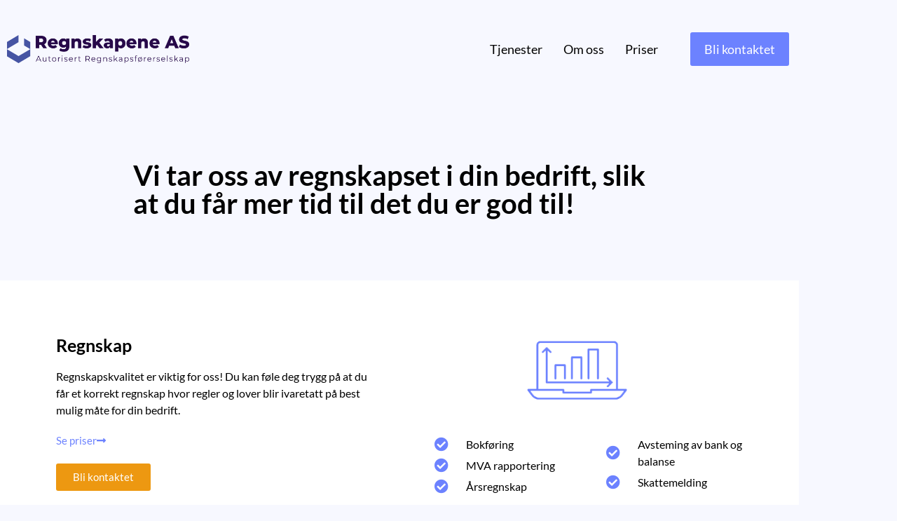

--- FILE ---
content_type: text/html; charset=UTF-8
request_url: https://www.regnskapene.no/tjenester/
body_size: 15610
content:
<!DOCTYPE html>
<html lang="en-GB">
<head>
	<meta charset="UTF-8" />
	<meta name="viewport" content="width=device-width, initial-scale=1" />
	<link rel="profile" href="http://gmpg.org/xfn/11" />
	<link rel="pingback" href="https://www.regnskapene.no/xmlrpc.php" />
	<title>Tjenester &#8211; Regnskapene AS</title>
<meta name='robots' content='max-image-preview:large' />
<link rel="alternate" type="application/rss+xml" title="Regnskapene AS &raquo; Feed" href="https://www.regnskapene.no/feed/" />
<link rel="alternate" type="application/rss+xml" title="Regnskapene AS &raquo; Comments Feed" href="https://www.regnskapene.no/comments/feed/" />
<link rel="alternate" title="oEmbed (JSON)" type="application/json+oembed" href="https://www.regnskapene.no/wp-json/oembed/1.0/embed?url=https%3A%2F%2Fwww.regnskapene.no%2Ftjenester%2F" />
<link rel="alternate" title="oEmbed (XML)" type="text/xml+oembed" href="https://www.regnskapene.no/wp-json/oembed/1.0/embed?url=https%3A%2F%2Fwww.regnskapene.no%2Ftjenester%2F&#038;format=xml" />
<style id='wp-img-auto-sizes-contain-inline-css'>
img:is([sizes=auto i],[sizes^="auto," i]){contain-intrinsic-size:3000px 1500px}
/*# sourceURL=wp-img-auto-sizes-contain-inline-css */
</style>

<link rel='stylesheet' id='formidable-css' href='https://www.regnskapene.no/wp-admin/admin-ajax.php?action=frmpro_css&#038;ver=1220357' media='all' />
<link rel='stylesheet' id='hfe-widgets-style-css' href='https://www.regnskapene.no/wp-content/plugins/header-footer-elementor/inc/widgets-css/frontend.css?ver=2.8.1' media='all' />
<link rel='stylesheet' id='jkit-elements-main-css' href='https://www.regnskapene.no/wp-content/plugins/jeg-elementor-kit/assets/css/elements/main.css?ver=3.0.2' media='all' />
<style id='wp-emoji-styles-inline-css'>

	img.wp-smiley, img.emoji {
		display: inline !important;
		border: none !important;
		box-shadow: none !important;
		height: 1em !important;
		width: 1em !important;
		margin: 0 0.07em !important;
		vertical-align: -0.1em !important;
		background: none !important;
		padding: 0 !important;
	}
/*# sourceURL=wp-emoji-styles-inline-css */
</style>
<style id='global-styles-inline-css'>
:root{--wp--preset--aspect-ratio--square: 1;--wp--preset--aspect-ratio--4-3: 4/3;--wp--preset--aspect-ratio--3-4: 3/4;--wp--preset--aspect-ratio--3-2: 3/2;--wp--preset--aspect-ratio--2-3: 2/3;--wp--preset--aspect-ratio--16-9: 16/9;--wp--preset--aspect-ratio--9-16: 9/16;--wp--preset--color--black: #000000;--wp--preset--color--cyan-bluish-gray: #abb8c3;--wp--preset--color--white: #ffffff;--wp--preset--color--pale-pink: #f78da7;--wp--preset--color--vivid-red: #cf2e2e;--wp--preset--color--luminous-vivid-orange: #ff6900;--wp--preset--color--luminous-vivid-amber: #fcb900;--wp--preset--color--light-green-cyan: #7bdcb5;--wp--preset--color--vivid-green-cyan: #00d084;--wp--preset--color--pale-cyan-blue: #8ed1fc;--wp--preset--color--vivid-cyan-blue: #0693e3;--wp--preset--color--vivid-purple: #9b51e0;--wp--preset--gradient--vivid-cyan-blue-to-vivid-purple: linear-gradient(135deg,rgb(6,147,227) 0%,rgb(155,81,224) 100%);--wp--preset--gradient--light-green-cyan-to-vivid-green-cyan: linear-gradient(135deg,rgb(122,220,180) 0%,rgb(0,208,130) 100%);--wp--preset--gradient--luminous-vivid-amber-to-luminous-vivid-orange: linear-gradient(135deg,rgb(252,185,0) 0%,rgb(255,105,0) 100%);--wp--preset--gradient--luminous-vivid-orange-to-vivid-red: linear-gradient(135deg,rgb(255,105,0) 0%,rgb(207,46,46) 100%);--wp--preset--gradient--very-light-gray-to-cyan-bluish-gray: linear-gradient(135deg,rgb(238,238,238) 0%,rgb(169,184,195) 100%);--wp--preset--gradient--cool-to-warm-spectrum: linear-gradient(135deg,rgb(74,234,220) 0%,rgb(151,120,209) 20%,rgb(207,42,186) 40%,rgb(238,44,130) 60%,rgb(251,105,98) 80%,rgb(254,248,76) 100%);--wp--preset--gradient--blush-light-purple: linear-gradient(135deg,rgb(255,206,236) 0%,rgb(152,150,240) 100%);--wp--preset--gradient--blush-bordeaux: linear-gradient(135deg,rgb(254,205,165) 0%,rgb(254,45,45) 50%,rgb(107,0,62) 100%);--wp--preset--gradient--luminous-dusk: linear-gradient(135deg,rgb(255,203,112) 0%,rgb(199,81,192) 50%,rgb(65,88,208) 100%);--wp--preset--gradient--pale-ocean: linear-gradient(135deg,rgb(255,245,203) 0%,rgb(182,227,212) 50%,rgb(51,167,181) 100%);--wp--preset--gradient--electric-grass: linear-gradient(135deg,rgb(202,248,128) 0%,rgb(113,206,126) 100%);--wp--preset--gradient--midnight: linear-gradient(135deg,rgb(2,3,129) 0%,rgb(40,116,252) 100%);--wp--preset--font-size--small: 13px;--wp--preset--font-size--medium: 20px;--wp--preset--font-size--large: 36px;--wp--preset--font-size--x-large: 42px;--wp--preset--spacing--20: 0.44rem;--wp--preset--spacing--30: 0.67rem;--wp--preset--spacing--40: 1rem;--wp--preset--spacing--50: 1.5rem;--wp--preset--spacing--60: 2.25rem;--wp--preset--spacing--70: 3.38rem;--wp--preset--spacing--80: 5.06rem;--wp--preset--shadow--natural: 6px 6px 9px rgba(0, 0, 0, 0.2);--wp--preset--shadow--deep: 12px 12px 50px rgba(0, 0, 0, 0.4);--wp--preset--shadow--sharp: 6px 6px 0px rgba(0, 0, 0, 0.2);--wp--preset--shadow--outlined: 6px 6px 0px -3px rgb(255, 255, 255), 6px 6px rgb(0, 0, 0);--wp--preset--shadow--crisp: 6px 6px 0px rgb(0, 0, 0);}:root { --wp--style--global--content-size: 800px;--wp--style--global--wide-size: 1200px; }:where(body) { margin: 0; }.wp-site-blocks > .alignleft { float: left; margin-right: 2em; }.wp-site-blocks > .alignright { float: right; margin-left: 2em; }.wp-site-blocks > .aligncenter { justify-content: center; margin-left: auto; margin-right: auto; }:where(.wp-site-blocks) > * { margin-block-start: 24px; margin-block-end: 0; }:where(.wp-site-blocks) > :first-child { margin-block-start: 0; }:where(.wp-site-blocks) > :last-child { margin-block-end: 0; }:root { --wp--style--block-gap: 24px; }:root :where(.is-layout-flow) > :first-child{margin-block-start: 0;}:root :where(.is-layout-flow) > :last-child{margin-block-end: 0;}:root :where(.is-layout-flow) > *{margin-block-start: 24px;margin-block-end: 0;}:root :where(.is-layout-constrained) > :first-child{margin-block-start: 0;}:root :where(.is-layout-constrained) > :last-child{margin-block-end: 0;}:root :where(.is-layout-constrained) > *{margin-block-start: 24px;margin-block-end: 0;}:root :where(.is-layout-flex){gap: 24px;}:root :where(.is-layout-grid){gap: 24px;}.is-layout-flow > .alignleft{float: left;margin-inline-start: 0;margin-inline-end: 2em;}.is-layout-flow > .alignright{float: right;margin-inline-start: 2em;margin-inline-end: 0;}.is-layout-flow > .aligncenter{margin-left: auto !important;margin-right: auto !important;}.is-layout-constrained > .alignleft{float: left;margin-inline-start: 0;margin-inline-end: 2em;}.is-layout-constrained > .alignright{float: right;margin-inline-start: 2em;margin-inline-end: 0;}.is-layout-constrained > .aligncenter{margin-left: auto !important;margin-right: auto !important;}.is-layout-constrained > :where(:not(.alignleft):not(.alignright):not(.alignfull)){max-width: var(--wp--style--global--content-size);margin-left: auto !important;margin-right: auto !important;}.is-layout-constrained > .alignwide{max-width: var(--wp--style--global--wide-size);}body .is-layout-flex{display: flex;}.is-layout-flex{flex-wrap: wrap;align-items: center;}.is-layout-flex > :is(*, div){margin: 0;}body .is-layout-grid{display: grid;}.is-layout-grid > :is(*, div){margin: 0;}body{padding-top: 0px;padding-right: 0px;padding-bottom: 0px;padding-left: 0px;}a:where(:not(.wp-element-button)){text-decoration: underline;}:root :where(.wp-element-button, .wp-block-button__link){background-color: #32373c;border-width: 0;color: #fff;font-family: inherit;font-size: inherit;font-style: inherit;font-weight: inherit;letter-spacing: inherit;line-height: inherit;padding-top: calc(0.667em + 2px);padding-right: calc(1.333em + 2px);padding-bottom: calc(0.667em + 2px);padding-left: calc(1.333em + 2px);text-decoration: none;text-transform: inherit;}.has-black-color{color: var(--wp--preset--color--black) !important;}.has-cyan-bluish-gray-color{color: var(--wp--preset--color--cyan-bluish-gray) !important;}.has-white-color{color: var(--wp--preset--color--white) !important;}.has-pale-pink-color{color: var(--wp--preset--color--pale-pink) !important;}.has-vivid-red-color{color: var(--wp--preset--color--vivid-red) !important;}.has-luminous-vivid-orange-color{color: var(--wp--preset--color--luminous-vivid-orange) !important;}.has-luminous-vivid-amber-color{color: var(--wp--preset--color--luminous-vivid-amber) !important;}.has-light-green-cyan-color{color: var(--wp--preset--color--light-green-cyan) !important;}.has-vivid-green-cyan-color{color: var(--wp--preset--color--vivid-green-cyan) !important;}.has-pale-cyan-blue-color{color: var(--wp--preset--color--pale-cyan-blue) !important;}.has-vivid-cyan-blue-color{color: var(--wp--preset--color--vivid-cyan-blue) !important;}.has-vivid-purple-color{color: var(--wp--preset--color--vivid-purple) !important;}.has-black-background-color{background-color: var(--wp--preset--color--black) !important;}.has-cyan-bluish-gray-background-color{background-color: var(--wp--preset--color--cyan-bluish-gray) !important;}.has-white-background-color{background-color: var(--wp--preset--color--white) !important;}.has-pale-pink-background-color{background-color: var(--wp--preset--color--pale-pink) !important;}.has-vivid-red-background-color{background-color: var(--wp--preset--color--vivid-red) !important;}.has-luminous-vivid-orange-background-color{background-color: var(--wp--preset--color--luminous-vivid-orange) !important;}.has-luminous-vivid-amber-background-color{background-color: var(--wp--preset--color--luminous-vivid-amber) !important;}.has-light-green-cyan-background-color{background-color: var(--wp--preset--color--light-green-cyan) !important;}.has-vivid-green-cyan-background-color{background-color: var(--wp--preset--color--vivid-green-cyan) !important;}.has-pale-cyan-blue-background-color{background-color: var(--wp--preset--color--pale-cyan-blue) !important;}.has-vivid-cyan-blue-background-color{background-color: var(--wp--preset--color--vivid-cyan-blue) !important;}.has-vivid-purple-background-color{background-color: var(--wp--preset--color--vivid-purple) !important;}.has-black-border-color{border-color: var(--wp--preset--color--black) !important;}.has-cyan-bluish-gray-border-color{border-color: var(--wp--preset--color--cyan-bluish-gray) !important;}.has-white-border-color{border-color: var(--wp--preset--color--white) !important;}.has-pale-pink-border-color{border-color: var(--wp--preset--color--pale-pink) !important;}.has-vivid-red-border-color{border-color: var(--wp--preset--color--vivid-red) !important;}.has-luminous-vivid-orange-border-color{border-color: var(--wp--preset--color--luminous-vivid-orange) !important;}.has-luminous-vivid-amber-border-color{border-color: var(--wp--preset--color--luminous-vivid-amber) !important;}.has-light-green-cyan-border-color{border-color: var(--wp--preset--color--light-green-cyan) !important;}.has-vivid-green-cyan-border-color{border-color: var(--wp--preset--color--vivid-green-cyan) !important;}.has-pale-cyan-blue-border-color{border-color: var(--wp--preset--color--pale-cyan-blue) !important;}.has-vivid-cyan-blue-border-color{border-color: var(--wp--preset--color--vivid-cyan-blue) !important;}.has-vivid-purple-border-color{border-color: var(--wp--preset--color--vivid-purple) !important;}.has-vivid-cyan-blue-to-vivid-purple-gradient-background{background: var(--wp--preset--gradient--vivid-cyan-blue-to-vivid-purple) !important;}.has-light-green-cyan-to-vivid-green-cyan-gradient-background{background: var(--wp--preset--gradient--light-green-cyan-to-vivid-green-cyan) !important;}.has-luminous-vivid-amber-to-luminous-vivid-orange-gradient-background{background: var(--wp--preset--gradient--luminous-vivid-amber-to-luminous-vivid-orange) !important;}.has-luminous-vivid-orange-to-vivid-red-gradient-background{background: var(--wp--preset--gradient--luminous-vivid-orange-to-vivid-red) !important;}.has-very-light-gray-to-cyan-bluish-gray-gradient-background{background: var(--wp--preset--gradient--very-light-gray-to-cyan-bluish-gray) !important;}.has-cool-to-warm-spectrum-gradient-background{background: var(--wp--preset--gradient--cool-to-warm-spectrum) !important;}.has-blush-light-purple-gradient-background{background: var(--wp--preset--gradient--blush-light-purple) !important;}.has-blush-bordeaux-gradient-background{background: var(--wp--preset--gradient--blush-bordeaux) !important;}.has-luminous-dusk-gradient-background{background: var(--wp--preset--gradient--luminous-dusk) !important;}.has-pale-ocean-gradient-background{background: var(--wp--preset--gradient--pale-ocean) !important;}.has-electric-grass-gradient-background{background: var(--wp--preset--gradient--electric-grass) !important;}.has-midnight-gradient-background{background: var(--wp--preset--gradient--midnight) !important;}.has-small-font-size{font-size: var(--wp--preset--font-size--small) !important;}.has-medium-font-size{font-size: var(--wp--preset--font-size--medium) !important;}.has-large-font-size{font-size: var(--wp--preset--font-size--large) !important;}.has-x-large-font-size{font-size: var(--wp--preset--font-size--x-large) !important;}
:root :where(.wp-block-pullquote){font-size: 1.5em;line-height: 1.6;}
/*# sourceURL=global-styles-inline-css */
</style>
<link rel='stylesheet' id='hfe-style-css' href='https://www.regnskapene.no/wp-content/plugins/header-footer-elementor/assets/css/header-footer-elementor.css?ver=2.8.1' media='all' />
<link rel='stylesheet' id='elementor-icons-css' href='https://www.regnskapene.no/wp-content/plugins/elementor/assets/lib/eicons/css/elementor-icons.min.css?ver=5.46.0' media='all' />
<link rel='stylesheet' id='elementor-frontend-css' href='https://www.regnskapene.no/wp-content/plugins/elementor/assets/css/frontend.min.css?ver=3.34.2' media='all' />
<link rel='stylesheet' id='elementor-post-5-css' href='https://www.regnskapene.no/wp-content/uploads/elementor/css/post-5.css?ver=1769003520' media='all' />
<link rel='stylesheet' id='widget-heading-css' href='https://www.regnskapene.no/wp-content/plugins/elementor/assets/css/widget-heading.min.css?ver=3.34.2' media='all' />
<link rel='stylesheet' id='widget-image-css' href='https://www.regnskapene.no/wp-content/plugins/elementor/assets/css/widget-image.min.css?ver=3.34.2' media='all' />
<link rel='stylesheet' id='widget-icon-list-css' href='https://www.regnskapene.no/wp-content/plugins/elementor/assets/css/widget-icon-list.min.css?ver=3.34.2' media='all' />
<link rel='stylesheet' id='elementor-post-31-css' href='https://www.regnskapene.no/wp-content/uploads/elementor/css/post-31.css?ver=1769009967' media='all' />
<link rel='stylesheet' id='elementor-post-8-css' href='https://www.regnskapene.no/wp-content/uploads/elementor/css/post-8.css?ver=1769003521' media='all' />
<link rel='stylesheet' id='elementor-post-23-css' href='https://www.regnskapene.no/wp-content/uploads/elementor/css/post-23.css?ver=1769003521' media='all' />
<link rel='stylesheet' id='wpforms-classic-full-css' href='https://www.regnskapene.no/wp-content/plugins/wpforms/assets/css/frontend/classic/wpforms-full.min.css?ver=1.9.8.7' media='all' />
<link rel='stylesheet' id='hello-elementor-css' href='https://www.regnskapene.no/wp-content/themes/hello-elementor/assets/css/reset.css?ver=3.4.5' media='all' />
<link rel='stylesheet' id='hello-elementor-theme-style-css' href='https://www.regnskapene.no/wp-content/themes/hello-elementor/assets/css/theme.css?ver=3.4.5' media='all' />
<link rel='stylesheet' id='hello-elementor-header-footer-css' href='https://www.regnskapene.no/wp-content/themes/hello-elementor/assets/css/header-footer.css?ver=3.4.5' media='all' />
<link rel='stylesheet' id='hfe-elementor-icons-css' href='https://www.regnskapene.no/wp-content/plugins/elementor/assets/lib/eicons/css/elementor-icons.min.css?ver=5.34.0' media='all' />
<link rel='stylesheet' id='hfe-icons-list-css' href='https://www.regnskapene.no/wp-content/plugins/elementor/assets/css/widget-icon-list.min.css?ver=3.24.3' media='all' />
<link rel='stylesheet' id='hfe-social-icons-css' href='https://www.regnskapene.no/wp-content/plugins/elementor/assets/css/widget-social-icons.min.css?ver=3.24.0' media='all' />
<link rel='stylesheet' id='hfe-social-share-icons-brands-css' href='https://www.regnskapene.no/wp-content/plugins/elementor/assets/lib/font-awesome/css/brands.css?ver=5.15.3' media='all' />
<link rel='stylesheet' id='hfe-social-share-icons-fontawesome-css' href='https://www.regnskapene.no/wp-content/plugins/elementor/assets/lib/font-awesome/css/fontawesome.css?ver=5.15.3' media='all' />
<link rel='stylesheet' id='hfe-nav-menu-icons-css' href='https://www.regnskapene.no/wp-content/plugins/elementor/assets/lib/font-awesome/css/solid.css?ver=5.15.3' media='all' />
<link rel='stylesheet' id='hfe-widget-blockquote-css' href='https://www.regnskapene.no/wp-content/plugins/elementor-pro/assets/css/widget-blockquote.min.css?ver=3.25.0' media='all' />
<link rel='stylesheet' id='hfe-mega-menu-css' href='https://www.regnskapene.no/wp-content/plugins/elementor-pro/assets/css/widget-mega-menu.min.css?ver=3.26.2' media='all' />
<link rel='stylesheet' id='hfe-nav-menu-widget-css' href='https://www.regnskapene.no/wp-content/plugins/elementor-pro/assets/css/widget-nav-menu.min.css?ver=3.26.0' media='all' />
<link rel='stylesheet' id='eael-general-css' href='https://www.regnskapene.no/wp-content/plugins/essential-addons-for-elementor-lite/assets/front-end/css/view/general.min.css?ver=6.5.8' media='all' />
<link rel='stylesheet' id='elementor-gf-local-lato-css' href='https://www.regnskapene.no/wp-content/uploads/elementor/google-fonts/css/lato.css?ver=1742790363' media='all' />
<link rel='stylesheet' id='elementor-icons-shared-0-css' href='https://www.regnskapene.no/wp-content/plugins/elementor/assets/lib/font-awesome/css/fontawesome.min.css?ver=5.15.3' media='all' />
<link rel='stylesheet' id='elementor-icons-fa-solid-css' href='https://www.regnskapene.no/wp-content/plugins/elementor/assets/lib/font-awesome/css/solid.min.css?ver=5.15.3' media='all' />
<script src="https://www.regnskapene.no/wp-includes/js/jquery/jquery.min.js?ver=3.7.1" id="jquery-core-js"></script>
<script src="https://www.regnskapene.no/wp-includes/js/jquery/jquery-migrate.min.js?ver=3.4.1" id="jquery-migrate-js"></script>
<script id="jquery-js-after">
!function($){"use strict";$(document).ready(function(){$(this).scrollTop()>100&&$(".hfe-scroll-to-top-wrap").removeClass("hfe-scroll-to-top-hide"),$(window).scroll(function(){$(this).scrollTop()<100?$(".hfe-scroll-to-top-wrap").fadeOut(300):$(".hfe-scroll-to-top-wrap").fadeIn(300)}),$(".hfe-scroll-to-top-wrap").on("click",function(){$("html, body").animate({scrollTop:0},300);return!1})})}(jQuery);
!function($){'use strict';$(document).ready(function(){var bar=$('.hfe-reading-progress-bar');if(!bar.length)return;$(window).on('scroll',function(){var s=$(window).scrollTop(),d=$(document).height()-$(window).height(),p=d? s/d*100:0;bar.css('width',p+'%')});});}(jQuery);
//# sourceURL=jquery-js-after
</script>
<link rel="https://api.w.org/" href="https://www.regnskapene.no/wp-json/" /><link rel="alternate" title="JSON" type="application/json" href="https://www.regnskapene.no/wp-json/wp/v2/pages/31" /><link rel="EditURI" type="application/rsd+xml" title="RSD" href="https://www.regnskapene.no/xmlrpc.php?rsd" />
<meta name="generator" content="WordPress 6.9" />
<link rel="canonical" href="https://www.regnskapene.no/tjenester/" />
<link rel='shortlink' href='https://www.regnskapene.no/?p=31' />
<meta name="generator" content="Elementor 3.34.2; features: additional_custom_breakpoints; settings: css_print_method-external, google_font-enabled, font_display-auto">
<meta name="google-site-verification" content="L3R8rxSR9USPUllUQi8OYVPQAlIJsPr8lykpxWRw_2Y" />
			<style>
				.e-con.e-parent:nth-of-type(n+4):not(.e-lazyloaded):not(.e-no-lazyload),
				.e-con.e-parent:nth-of-type(n+4):not(.e-lazyloaded):not(.e-no-lazyload) * {
					background-image: none !important;
				}
				@media screen and (max-height: 1024px) {
					.e-con.e-parent:nth-of-type(n+3):not(.e-lazyloaded):not(.e-no-lazyload),
					.e-con.e-parent:nth-of-type(n+3):not(.e-lazyloaded):not(.e-no-lazyload) * {
						background-image: none !important;
					}
				}
				@media screen and (max-height: 640px) {
					.e-con.e-parent:nth-of-type(n+2):not(.e-lazyloaded):not(.e-no-lazyload),
					.e-con.e-parent:nth-of-type(n+2):not(.e-lazyloaded):not(.e-no-lazyload) * {
						background-image: none !important;
					}
				}
			</style>
			<link rel="icon" href="https://www.regnskapene.no/wp-content/uploads/2022/08/fav.png" sizes="32x32" />
<link rel="icon" href="https://www.regnskapene.no/wp-content/uploads/2022/08/fav.png" sizes="192x192" />
<link rel="apple-touch-icon" href="https://www.regnskapene.no/wp-content/uploads/2022/08/fav.png" />
<meta name="msapplication-TileImage" content="https://www.regnskapene.no/wp-content/uploads/2022/08/fav.png" />
		<style id="wp-custom-css">
			form#wpforms-form-484 input, form#wpforms-form-484 select {
    background: transparent !important;
    margin-bottom: -9px;
    height: 50px;
    border: 1px solid #a1a1a1;
}

form#wpforms-form-484 textarea {
    background: transparent !important;
    border: 1px solid #a1a1a1;
}

button#wpforms-submit-484 {
    background: #6c82ff !important;
    color: #fff;
    float: right;
}		</style>
		</head>

<body class="wp-singular page-template page-template-elementor_header_footer page page-id-31 wp-custom-logo wp-embed-responsive wp-theme-hello-elementor ehf-header ehf-footer ehf-template-hello-elementor ehf-stylesheet-hello-elementor jkit-color-scheme hello-elementor-default elementor-default elementor-template-full-width elementor-kit-5 elementor-page elementor-page-31">
<div id="page" class="hfeed site">

		<header id="masthead" itemscope="itemscope" itemtype="https://schema.org/WPHeader">
			<p class="main-title bhf-hidden" itemprop="headline"><a href="https://www.regnskapene.no" title="Regnskapene AS" rel="home">Regnskapene AS</a></p>
					<div data-elementor-type="wp-post" data-elementor-id="8" class="elementor elementor-8" data-elementor-post-type="elementor-hf">
						<section class="elementor-section elementor-top-section elementor-element elementor-element-b1d33b6 elementor-section-content-middle elementor-section-boxed elementor-section-height-default elementor-section-height-default" data-id="b1d33b6" data-element_type="section" data-settings="{&quot;background_background&quot;:&quot;classic&quot;}">
						<div class="elementor-container elementor-column-gap-default">
					<div class="elementor-column elementor-col-33 elementor-top-column elementor-element elementor-element-2a71947" data-id="2a71947" data-element_type="column">
			<div class="elementor-widget-wrap elementor-element-populated">
						<div class="elementor-element elementor-element-ae375f8 elementor-widget elementor-widget-image" data-id="ae375f8" data-element_type="widget" data-widget_type="image.default">
				<div class="elementor-widget-container">
																<a href="https://www.regnskapene.no">
							<img fetchpriority="high" width="800" height="120" src="https://www.regnskapene.no/wp-content/uploads/2022/08/Original-on-Transparent-copy-1024x154.png" class="attachment-large size-large wp-image-428" alt="Regnskapene AS + Visma eAccounting" decoding="async" srcset="https://www.regnskapene.no/wp-content/uploads/2022/08/Original-on-Transparent-copy-1024x154.png 1024w, https://www.regnskapene.no/wp-content/uploads/2022/08/Original-on-Transparent-copy-300x45.png 300w, https://www.regnskapene.no/wp-content/uploads/2022/08/Original-on-Transparent-copy-768x115.png 768w, https://www.regnskapene.no/wp-content/uploads/2022/08/Original-on-Transparent-copy-1536x230.png 1536w, https://www.regnskapene.no/wp-content/uploads/2022/08/Original-on-Transparent-copy.png 2000w" sizes="(max-width: 800px) 100vw, 800px" />								</a>
															</div>
				</div>
					</div>
		</div>
				<div class="elementor-column elementor-col-33 elementor-top-column elementor-element elementor-element-2f175e3" data-id="2f175e3" data-element_type="column">
			<div class="elementor-widget-wrap elementor-element-populated">
						<div class="elementor-element elementor-element-9894b4d elementor-hidden-mobile elementor-widget elementor-widget-jkit_nav_menu" data-id="9894b4d" data-element_type="widget" data-widget_type="jkit_nav_menu.default">
				<div class="elementor-widget-container">
					<div  class="jeg-elementor-kit jkit-nav-menu break-point-tablet submenu-click-title jeg_module_31__6971404fdd09c"  data-item-indicator="&lt;i aria-hidden=&quot;true&quot; class=&quot;fas fa-angle-down&quot;&gt;&lt;/i&gt;"><button aria-label="open-menu" class="jkit-hamburger-menu"><i aria-hidden="true" class="fas fa-bars"></i></button>
        <div class="jkit-menu-wrapper"><div class="jkit-menu-container"><ul id="menu-primary-menu" class="jkit-menu jkit-menu-direction-flex jkit-submenu-position-top"><li id="menu-item-45" class="menu-item menu-item-type-post_type menu-item-object-page current-menu-item page_item page-item-31 current_page_item menu-item-45"><a href="https://www.regnskapene.no/tjenester/" aria-current="page">Tjenester</a></li>
<li id="menu-item-43" class="menu-item menu-item-type-post_type menu-item-object-page menu-item-43"><a href="https://www.regnskapene.no/om-oss/">Om oss</a></li>
<li id="menu-item-44" class="menu-item menu-item-type-post_type menu-item-object-page menu-item-44"><a href="https://www.regnskapene.no/priser/">Priser</a></li>
</ul></div>
            <div class="jkit-nav-identity-panel">
                <div class="jkit-nav-site-title"><a href="https://www.regnskapene.no" class="jkit-nav-logo" aria-label="Home Link"></a></div>
                <button aria-label="close-menu" class="jkit-close-menu"><i aria-hidden="true" class="fas fa-times"></i></button>
            </div>
        </div>
        <div class="jkit-overlay"></div></div>				</div>
				</div>
				<div class="elementor-element elementor-element-d8c89b8 elementor-hidden-desktop elementor-hidden-tablet elementor-widget elementor-widget-jkit_nav_menu" data-id="d8c89b8" data-element_type="widget" id="mob" data-widget_type="jkit_nav_menu.default">
				<div class="elementor-widget-container">
					<div  class="jeg-elementor-kit jkit-nav-menu break-point-tablet submenu-click-title jeg_module_31_1_6971404fe0505"  data-item-indicator="&lt;i aria-hidden=&quot;true&quot; class=&quot;fas fa-angle-down&quot;&gt;&lt;/i&gt;"><button aria-label="open-menu" class="jkit-hamburger-menu"><i aria-hidden="true" class="fas fa-bars"></i></button>
        <div class="jkit-menu-wrapper"><div class="jkit-menu-container"><ul id="menu-mobile-menu" class="jkit-menu jkit-menu-direction-flex jkit-submenu-position-top"><li id="menu-item-204" class="menu-item menu-item-type-post_type menu-item-object-page current-menu-item page_item page-item-31 current_page_item menu-item-204"><a href="https://www.regnskapene.no/tjenester/" aria-current="page">Tjenester</a></li>
<li id="menu-item-202" class="menu-item menu-item-type-post_type menu-item-object-page menu-item-202"><a href="https://www.regnskapene.no/om-oss/">Om oss</a></li>
<li id="menu-item-203" class="menu-item menu-item-type-post_type menu-item-object-page menu-item-203"><a href="https://www.regnskapene.no/priser/">Priser</a></li>
<li id="menu-item-201" class="menu-item menu-item-type-post_type menu-item-object-page menu-item-201"><a href="https://www.regnskapene.no/bli-kontaktet/">Bli kontaktet</a></li>
</ul></div>
            <div class="jkit-nav-identity-panel">
                <div class="jkit-nav-site-title"><a href="https://www.regnskapene.no" class="jkit-nav-logo" aria-label="Home Link"></a></div>
                <button aria-label="close-menu" class="jkit-close-menu"><i aria-hidden="true" class="fas fa-times"></i></button>
            </div>
        </div>
        <div class="jkit-overlay"></div></div>				</div>
				</div>
					</div>
		</div>
				<div class="elementor-column elementor-col-33 elementor-top-column elementor-element elementor-element-a72fb14 elementor-hidden-mobile" data-id="a72fb14" data-element_type="column">
			<div class="elementor-widget-wrap elementor-element-populated">
						<div class="elementor-element elementor-element-2de2047 elementor-align-right elementor-widget elementor-widget-button" data-id="2de2047" data-element_type="widget" data-widget_type="button.default">
				<div class="elementor-widget-container">
									<div class="elementor-button-wrapper">
					<a class="elementor-button elementor-button-link elementor-size-sm" href="https://www.regnskapene.no/bli-kontaktet/">
						<span class="elementor-button-content-wrapper">
									<span class="elementor-button-text">Bli kontaktet</span>
					</span>
					</a>
				</div>
								</div>
				</div>
					</div>
		</div>
					</div>
		</section>
				</div>
				</header>

			<div data-elementor-type="wp-page" data-elementor-id="31" class="elementor elementor-31" data-elementor-post-type="page">
						<section class="elementor-section elementor-top-section elementor-element elementor-element-d828793 elementor-section-boxed elementor-section-height-default elementor-section-height-default" data-id="d828793" data-element_type="section">
						<div class="elementor-container elementor-column-gap-default">
					<div class="elementor-column elementor-col-100 elementor-top-column elementor-element elementor-element-3461124" data-id="3461124" data-element_type="column">
			<div class="elementor-widget-wrap elementor-element-populated">
						<div class="elementor-element elementor-element-70d1ed6 elementor-widget__width-initial elementor-widget elementor-widget-heading" data-id="70d1ed6" data-element_type="widget" data-widget_type="heading.default">
				<div class="elementor-widget-container">
					<h2 class="elementor-heading-title elementor-size-default">Vi tar oss av regnskapset i din bedrift,
slik at du får mer tid til det du er god til! </h2>				</div>
				</div>
					</div>
		</div>
					</div>
		</section>
				<section class="elementor-section elementor-top-section elementor-element elementor-element-22f0ba4 elementor-section-content-middle elementor-section-boxed elementor-section-height-default elementor-section-height-default" data-id="22f0ba4" data-element_type="section">
						<div class="elementor-container elementor-column-gap-default">
					<div class="elementor-column elementor-col-50 elementor-top-column elementor-element elementor-element-f189fc6" data-id="f189fc6" data-element_type="column" data-settings="{&quot;background_background&quot;:&quot;classic&quot;}">
			<div class="elementor-widget-wrap elementor-element-populated">
						<div class="elementor-element elementor-element-201b65e elementor-widget elementor-widget-heading" data-id="201b65e" data-element_type="widget" data-widget_type="heading.default">
				<div class="elementor-widget-container">
					<h2 class="elementor-heading-title elementor-size-default">Regnskap</h2>				</div>
				</div>
				<div class="elementor-element elementor-element-2b4053f elementor-widget elementor-widget-text-editor" data-id="2b4053f" data-element_type="widget" data-widget_type="text-editor.default">
				<div class="elementor-widget-container">
									Regnskapskvalitet er viktig for oss! Du kan føle deg trygg på at du får et korrekt regnskap hvor regler og lover blir ivaretatt på best mulig måte for din bedrift.								</div>
				</div>
				<div class="elementor-element elementor-element-163e7c3 elementor-widget elementor-widget-button" data-id="163e7c3" data-element_type="widget" data-widget_type="button.default">
				<div class="elementor-widget-container">
									<div class="elementor-button-wrapper">
					<a class="elementor-button elementor-button-link elementor-size-sm" href="https://www.regnskapene.no/priser/">
						<span class="elementor-button-content-wrapper">
						<span class="elementor-button-icon">
				<i aria-hidden="true" class="fas fa-long-arrow-alt-right"></i>			</span>
									<span class="elementor-button-text">Se priser</span>
					</span>
					</a>
				</div>
								</div>
				</div>
				<div class="elementor-element elementor-element-61f04eb elementor-widget elementor-widget-button" data-id="61f04eb" data-element_type="widget" data-widget_type="button.default">
				<div class="elementor-widget-container">
									<div class="elementor-button-wrapper">
					<a class="elementor-button elementor-button-link elementor-size-sm" href="https://www.regnskapene.no/bli-kontaktet/">
						<span class="elementor-button-content-wrapper">
									<span class="elementor-button-text">Bli kontaktet</span>
					</span>
					</a>
				</div>
								</div>
				</div>
					</div>
		</div>
				<div class="elementor-column elementor-col-50 elementor-top-column elementor-element elementor-element-96d26fc" data-id="96d26fc" data-element_type="column" data-settings="{&quot;background_background&quot;:&quot;classic&quot;}">
			<div class="elementor-widget-wrap elementor-element-populated">
						<div class="elementor-element elementor-element-225ffda elementor-widget elementor-widget-image" data-id="225ffda" data-element_type="widget" data-widget_type="image.default">
				<div class="elementor-widget-container">
															<img decoding="async" width="258" height="183" src="https://www.regnskapene.no/wp-content/uploads/2022/08/Screenshot_1-1.png" class="attachment-large size-large wp-image-123" alt="" />															</div>
				</div>
				<section class="elementor-section elementor-inner-section elementor-element elementor-element-469fffe elementor-section-boxed elementor-section-height-default elementor-section-height-default" data-id="469fffe" data-element_type="section">
						<div class="elementor-container elementor-column-gap-default">
					<div class="elementor-column elementor-col-50 elementor-inner-column elementor-element elementor-element-3ac350b" data-id="3ac350b" data-element_type="column">
			<div class="elementor-widget-wrap elementor-element-populated">
						<div class="elementor-element elementor-element-7050721 elementor-icon-list--layout-traditional elementor-list-item-link-full_width elementor-widget elementor-widget-icon-list" data-id="7050721" data-element_type="widget" data-widget_type="icon-list.default">
				<div class="elementor-widget-container">
							<ul class="elementor-icon-list-items">
							<li class="elementor-icon-list-item">
											<span class="elementor-icon-list-icon">
							<i aria-hidden="true" class="fas fa-check-circle"></i>						</span>
										<span class="elementor-icon-list-text">Bokføring</span>
									</li>
								<li class="elementor-icon-list-item">
											<span class="elementor-icon-list-icon">
							<i aria-hidden="true" class="fas fa-check-circle"></i>						</span>
										<span class="elementor-icon-list-text">MVA rapportering</span>
									</li>
								<li class="elementor-icon-list-item">
											<span class="elementor-icon-list-icon">
							<i aria-hidden="true" class="fas fa-check-circle"></i>						</span>
										<span class="elementor-icon-list-text">Årsregnskap</span>
									</li>
						</ul>
						</div>
				</div>
					</div>
		</div>
				<div class="elementor-column elementor-col-50 elementor-inner-column elementor-element elementor-element-5318363" data-id="5318363" data-element_type="column">
			<div class="elementor-widget-wrap elementor-element-populated">
						<div class="elementor-element elementor-element-a0cae70 elementor-icon-list--layout-traditional elementor-list-item-link-full_width elementor-widget elementor-widget-icon-list" data-id="a0cae70" data-element_type="widget" data-widget_type="icon-list.default">
				<div class="elementor-widget-container">
							<ul class="elementor-icon-list-items">
							<li class="elementor-icon-list-item">
											<span class="elementor-icon-list-icon">
							<i aria-hidden="true" class="fas fa-check-circle"></i>						</span>
										<span class="elementor-icon-list-text">Avsteming av bank og balanse</span>
									</li>
								<li class="elementor-icon-list-item">
											<span class="elementor-icon-list-icon">
							<i aria-hidden="true" class="fas fa-check-circle"></i>						</span>
										<span class="elementor-icon-list-text">Skattemelding</span>
									</li>
						</ul>
						</div>
				</div>
					</div>
		</div>
					</div>
		</section>
					</div>
		</div>
					</div>
		</section>
				<section class="elementor-section elementor-top-section elementor-element elementor-element-0d41355 elementor-section-content-middle elementor-section-boxed elementor-section-height-default elementor-section-height-default" data-id="0d41355" data-element_type="section">
						<div class="elementor-container elementor-column-gap-default">
					<div class="elementor-column elementor-col-50 elementor-top-column elementor-element elementor-element-14b194c" data-id="14b194c" data-element_type="column" data-settings="{&quot;background_background&quot;:&quot;classic&quot;}">
			<div class="elementor-widget-wrap elementor-element-populated">
						<div class="elementor-element elementor-element-be3c0f7 elementor-widget elementor-widget-heading" data-id="be3c0f7" data-element_type="widget" data-widget_type="heading.default">
				<div class="elementor-widget-container">
					<h2 class="elementor-heading-title elementor-size-default">Lønn</h2>				</div>
				</div>
				<div class="elementor-element elementor-element-94db8b1 elementor-widget elementor-widget-text-editor" data-id="94db8b1" data-element_type="widget" data-widget_type="text-editor.default">
				<div class="elementor-widget-container">
									Vi innehar kompetanse og dataverktøy til å yte deg den beste service. I lønnsoppdraget er det naturlig at også naturalytelser, feriepenger, skattetrekk og arbeidsgiveravgift, fraværsstatistikk og offentlige statistikker er med. Lønnsslipper og rapporter sendes rutinemessig på mail eller aller helst i lønnsapp.								</div>
				</div>
				<div class="elementor-element elementor-element-4542339 elementor-widget elementor-widget-button" data-id="4542339" data-element_type="widget" data-widget_type="button.default">
				<div class="elementor-widget-container">
									<div class="elementor-button-wrapper">
					<a class="elementor-button elementor-button-link elementor-size-sm" href="https://www.regnskapene.no/priser/">
						<span class="elementor-button-content-wrapper">
						<span class="elementor-button-icon">
				<i aria-hidden="true" class="fas fa-long-arrow-alt-right"></i>			</span>
									<span class="elementor-button-text">Se priser</span>
					</span>
					</a>
				</div>
								</div>
				</div>
				<div class="elementor-element elementor-element-52b2ba6 elementor-widget elementor-widget-button" data-id="52b2ba6" data-element_type="widget" data-widget_type="button.default">
				<div class="elementor-widget-container">
									<div class="elementor-button-wrapper">
					<a class="elementor-button elementor-button-link elementor-size-sm" href="https://www.regnskapene.no/bli-kontaktet/">
						<span class="elementor-button-content-wrapper">
									<span class="elementor-button-text">Bli kontaktet</span>
					</span>
					</a>
				</div>
								</div>
				</div>
					</div>
		</div>
				<div class="elementor-column elementor-col-50 elementor-top-column elementor-element elementor-element-337807d" data-id="337807d" data-element_type="column" data-settings="{&quot;background_background&quot;:&quot;classic&quot;}">
			<div class="elementor-widget-wrap elementor-element-populated">
						<div class="elementor-element elementor-element-8636c2f elementor-widget elementor-widget-image" data-id="8636c2f" data-element_type="widget" data-widget_type="image.default">
				<div class="elementor-widget-container">
															<img decoding="async" width="246" height="249" src="https://www.regnskapene.no/wp-content/uploads/2022/08/Screenshot_2-1.png" class="attachment-large size-large wp-image-124" alt="" />															</div>
				</div>
				<section class="elementor-section elementor-inner-section elementor-element elementor-element-6300a67 elementor-section-boxed elementor-section-height-default elementor-section-height-default" data-id="6300a67" data-element_type="section">
						<div class="elementor-container elementor-column-gap-default">
					<div class="elementor-column elementor-col-50 elementor-inner-column elementor-element elementor-element-21ebefa" data-id="21ebefa" data-element_type="column">
			<div class="elementor-widget-wrap elementor-element-populated">
						<div class="elementor-element elementor-element-d31d93c elementor-icon-list--layout-traditional elementor-list-item-link-full_width elementor-widget elementor-widget-icon-list" data-id="d31d93c" data-element_type="widget" data-widget_type="icon-list.default">
				<div class="elementor-widget-container">
							<ul class="elementor-icon-list-items">
							<li class="elementor-icon-list-item">
											<span class="elementor-icon-list-icon">
							<i aria-hidden="true" class="fas fa-check-circle"></i>						</span>
										<span class="elementor-icon-list-text">For små og store bedrifter</span>
									</li>
								<li class="elementor-icon-list-item">
											<span class="elementor-icon-list-icon">
							<i aria-hidden="true" class="fas fa-check-circle"></i>						</span>
										<span class="elementor-icon-list-text">Lønnslipp pr mnd</span>
									</li>
						</ul>
						</div>
				</div>
					</div>
		</div>
				<div class="elementor-column elementor-col-50 elementor-inner-column elementor-element elementor-element-55429ed" data-id="55429ed" data-element_type="column">
			<div class="elementor-widget-wrap elementor-element-populated">
						<div class="elementor-element elementor-element-a69d35a elementor-icon-list--layout-traditional elementor-list-item-link-full_width elementor-widget elementor-widget-icon-list" data-id="a69d35a" data-element_type="widget" data-widget_type="icon-list.default">
				<div class="elementor-widget-container">
							<ul class="elementor-icon-list-items">
							<li class="elementor-icon-list-item">
											<span class="elementor-icon-list-icon">
							<i aria-hidden="true" class="fas fa-check-circle"></i>						</span>
										<span class="elementor-icon-list-text">Selvbetjening</span>
									</li>
								<li class="elementor-icon-list-item">
											<span class="elementor-icon-list-icon">
							<i aria-hidden="true" class="fas fa-check-circle"></i>						</span>
										<span class="elementor-icon-list-text">Stikkord lønn</span>
									</li>
						</ul>
						</div>
				</div>
					</div>
		</div>
					</div>
		</section>
					</div>
		</div>
					</div>
		</section>
				<section class="elementor-section elementor-top-section elementor-element elementor-element-80eddde elementor-section-content-middle elementor-section-boxed elementor-section-height-default elementor-section-height-default" data-id="80eddde" data-element_type="section">
						<div class="elementor-container elementor-column-gap-default">
					<div class="elementor-column elementor-col-50 elementor-top-column elementor-element elementor-element-eb581a9" data-id="eb581a9" data-element_type="column" data-settings="{&quot;background_background&quot;:&quot;classic&quot;}">
			<div class="elementor-widget-wrap elementor-element-populated">
						<div class="elementor-element elementor-element-a116d59 elementor-widget elementor-widget-heading" data-id="a116d59" data-element_type="widget" data-widget_type="heading.default">
				<div class="elementor-widget-container">
					<h2 class="elementor-heading-title elementor-size-default">Fakturering</h2>				</div>
				</div>
				<div class="elementor-element elementor-element-fa65df6 elementor-widget elementor-widget-text-editor" data-id="fa65df6" data-element_type="widget" data-widget_type="text-editor.default">
				<div class="elementor-widget-container">
									<p>Fakturering gjøres av kunden i regnskapsystemet. Fakturering er del av systemet og integrert med bank for automastisk postering ved innbetaling.</p>								</div>
				</div>
				<div class="elementor-element elementor-element-64ccd27 elementor-widget elementor-widget-button" data-id="64ccd27" data-element_type="widget" data-widget_type="button.default">
				<div class="elementor-widget-container">
									<div class="elementor-button-wrapper">
					<a class="elementor-button elementor-button-link elementor-size-sm" href="https://www.regnskapene.no/priser/">
						<span class="elementor-button-content-wrapper">
						<span class="elementor-button-icon">
				<i aria-hidden="true" class="fas fa-long-arrow-alt-right"></i>			</span>
									<span class="elementor-button-text">Se priser</span>
					</span>
					</a>
				</div>
								</div>
				</div>
				<div class="elementor-element elementor-element-f4518cd elementor-widget elementor-widget-button" data-id="f4518cd" data-element_type="widget" data-widget_type="button.default">
				<div class="elementor-widget-container">
									<div class="elementor-button-wrapper">
					<a class="elementor-button elementor-button-link elementor-size-sm" href="https://www.regnskapene.no/bli-kontaktet/">
						<span class="elementor-button-content-wrapper">
									<span class="elementor-button-text">Bli kontaktet</span>
					</span>
					</a>
				</div>
								</div>
				</div>
					</div>
		</div>
				<div class="elementor-column elementor-col-50 elementor-top-column elementor-element elementor-element-d6722a8" data-id="d6722a8" data-element_type="column" data-settings="{&quot;background_background&quot;:&quot;classic&quot;}">
			<div class="elementor-widget-wrap elementor-element-populated">
						<div class="elementor-element elementor-element-d0129fe elementor-widget elementor-widget-image" data-id="d0129fe" data-element_type="widget" data-widget_type="image.default">
				<div class="elementor-widget-container">
															<img loading="lazy" decoding="async" width="230" height="251" src="https://www.regnskapene.no/wp-content/uploads/2022/08/Screenshot_3-1.png" class="attachment-large size-large wp-image-125" alt="" />															</div>
				</div>
				<section class="elementor-section elementor-inner-section elementor-element elementor-element-14c2aa2 elementor-section-boxed elementor-section-height-default elementor-section-height-default" data-id="14c2aa2" data-element_type="section">
						<div class="elementor-container elementor-column-gap-default">
					<div class="elementor-column elementor-col-50 elementor-inner-column elementor-element elementor-element-5f6e9d3" data-id="5f6e9d3" data-element_type="column">
			<div class="elementor-widget-wrap elementor-element-populated">
						<div class="elementor-element elementor-element-e5b1a35 elementor-icon-list--layout-traditional elementor-list-item-link-full_width elementor-widget elementor-widget-icon-list" data-id="e5b1a35" data-element_type="widget" data-widget_type="icon-list.default">
				<div class="elementor-widget-container">
							<ul class="elementor-icon-list-items">
							<li class="elementor-icon-list-item">
											<span class="elementor-icon-list-icon">
							<i aria-hidden="true" class="fas fa-check-circle"></i>						</span>
										<span class="elementor-icon-list-text">For små og store bedrifter</span>
									</li>
								<li class="elementor-icon-list-item">
											<span class="elementor-icon-list-icon">
							<i aria-hidden="true" class="fas fa-check-circle"></i>						</span>
										<span class="elementor-icon-list-text">Lønnslipp pr mnd</span>
									</li>
						</ul>
						</div>
				</div>
					</div>
		</div>
				<div class="elementor-column elementor-col-50 elementor-inner-column elementor-element elementor-element-28f9232" data-id="28f9232" data-element_type="column">
			<div class="elementor-widget-wrap elementor-element-populated">
						<div class="elementor-element elementor-element-984a86a elementor-icon-list--layout-traditional elementor-list-item-link-full_width elementor-widget elementor-widget-icon-list" data-id="984a86a" data-element_type="widget" data-widget_type="icon-list.default">
				<div class="elementor-widget-container">
							<ul class="elementor-icon-list-items">
							<li class="elementor-icon-list-item">
											<span class="elementor-icon-list-icon">
							<i aria-hidden="true" class="fas fa-check-circle"></i>						</span>
										<span class="elementor-icon-list-text">Stikkord fakturering</span>
									</li>
								<li class="elementor-icon-list-item">
											<span class="elementor-icon-list-icon">
							<i aria-hidden="true" class="fas fa-check-circle"></i>						</span>
										<span class="elementor-icon-list-text">Stikkord fakturering</span>
									</li>
						</ul>
						</div>
				</div>
					</div>
		</div>
					</div>
		</section>
					</div>
		</div>
					</div>
		</section>
				<section class="elementor-section elementor-top-section elementor-element elementor-element-0556b7b elementor-section-content-middle elementor-section-boxed elementor-section-height-default elementor-section-height-default" data-id="0556b7b" data-element_type="section">
						<div class="elementor-container elementor-column-gap-default">
					<div class="elementor-column elementor-col-50 elementor-top-column elementor-element elementor-element-668be73" data-id="668be73" data-element_type="column" data-settings="{&quot;background_background&quot;:&quot;classic&quot;}">
			<div class="elementor-widget-wrap elementor-element-populated">
						<div class="elementor-element elementor-element-6dcc661 elementor-widget elementor-widget-heading" data-id="6dcc661" data-element_type="widget" data-widget_type="heading.default">
				<div class="elementor-widget-container">
					<h2 class="elementor-heading-title elementor-size-default">Rådgivning</h2>				</div>
				</div>
				<div class="elementor-element elementor-element-f66355f elementor-widget elementor-widget-text-editor" data-id="f66355f" data-element_type="widget" data-widget_type="text-editor.default">
				<div class="elementor-widget-container">
									Vi har et nettverk av advokater, revisorer og rådgivere innen juss, regnskap, avgifter, og andre fagpersoner en bedrift har, eller kan få behov for. Dersom vår erfaring og kunnskap ikke er tilstrekkelig kobler vi gjerne vår klienter til riktige fagpersoner.								</div>
				</div>
				<div class="elementor-element elementor-element-4ced01a elementor-widget elementor-widget-button" data-id="4ced01a" data-element_type="widget" data-widget_type="button.default">
				<div class="elementor-widget-container">
									<div class="elementor-button-wrapper">
					<a class="elementor-button elementor-button-link elementor-size-sm" href="https://www.regnskapene.no/priser/">
						<span class="elementor-button-content-wrapper">
						<span class="elementor-button-icon">
				<i aria-hidden="true" class="fas fa-long-arrow-alt-right"></i>			</span>
									<span class="elementor-button-text">Se priser</span>
					</span>
					</a>
				</div>
								</div>
				</div>
				<div class="elementor-element elementor-element-599847c elementor-widget elementor-widget-button" data-id="599847c" data-element_type="widget" data-widget_type="button.default">
				<div class="elementor-widget-container">
									<div class="elementor-button-wrapper">
					<a class="elementor-button elementor-button-link elementor-size-sm" href="https://www.regnskapene.no/bli-kontaktet/">
						<span class="elementor-button-content-wrapper">
									<span class="elementor-button-text">Bli kontaktet</span>
					</span>
					</a>
				</div>
								</div>
				</div>
					</div>
		</div>
				<div class="elementor-column elementor-col-50 elementor-top-column elementor-element elementor-element-342ac44" data-id="342ac44" data-element_type="column" data-settings="{&quot;background_background&quot;:&quot;classic&quot;}">
			<div class="elementor-widget-wrap elementor-element-populated">
						<div class="elementor-element elementor-element-b98ebfa elementor-widget elementor-widget-image" data-id="b98ebfa" data-element_type="widget" data-widget_type="image.default">
				<div class="elementor-widget-container">
															<img loading="lazy" decoding="async" width="228" height="206" src="https://www.regnskapene.no/wp-content/uploads/2022/08/Screenshot_4-2.png" class="attachment-large size-large wp-image-126" alt="" />															</div>
				</div>
				<section class="elementor-section elementor-inner-section elementor-element elementor-element-140ced3 elementor-section-boxed elementor-section-height-default elementor-section-height-default" data-id="140ced3" data-element_type="section">
						<div class="elementor-container elementor-column-gap-default">
					<div class="elementor-column elementor-col-50 elementor-inner-column elementor-element elementor-element-da9f54e" data-id="da9f54e" data-element_type="column">
			<div class="elementor-widget-wrap elementor-element-populated">
						<div class="elementor-element elementor-element-df6ddc2 elementor-icon-list--layout-traditional elementor-list-item-link-full_width elementor-widget elementor-widget-icon-list" data-id="df6ddc2" data-element_type="widget" data-widget_type="icon-list.default">
				<div class="elementor-widget-container">
							<ul class="elementor-icon-list-items">
							<li class="elementor-icon-list-item">
											<span class="elementor-icon-list-icon">
							<i aria-hidden="true" class="fas fa-check-circle"></i>						</span>
										<span class="elementor-icon-list-text">For små og store bedrifter</span>
									</li>
								<li class="elementor-icon-list-item">
											<span class="elementor-icon-list-icon">
							<i aria-hidden="true" class="fas fa-check-circle"></i>						</span>
										<span class="elementor-icon-list-text">Alt om regnskap</span>
									</li>
						</ul>
						</div>
				</div>
					</div>
		</div>
				<div class="elementor-column elementor-col-50 elementor-inner-column elementor-element elementor-element-b51da36" data-id="b51da36" data-element_type="column">
			<div class="elementor-widget-wrap elementor-element-populated">
						<div class="elementor-element elementor-element-6e63800 elementor-icon-list--layout-traditional elementor-list-item-link-full_width elementor-widget elementor-widget-icon-list" data-id="6e63800" data-element_type="widget" data-widget_type="icon-list.default">
				<div class="elementor-widget-container">
							<ul class="elementor-icon-list-items">
							<li class="elementor-icon-list-item">
											<span class="elementor-icon-list-icon">
							<i aria-hidden="true" class="fas fa-check-circle"></i>						</span>
										<span class="elementor-icon-list-text">Erfarne ansatte</span>
									</li>
								<li class="elementor-icon-list-item">
											<span class="elementor-icon-list-icon">
							<i aria-hidden="true" class="fas fa-check-circle"></i>						</span>
										<span class="elementor-icon-list-text">Stikkord rådgivning</span>
									</li>
						</ul>
						</div>
				</div>
					</div>
		</div>
					</div>
		</section>
					</div>
		</div>
					</div>
		</section>
				<section class="elementor-section elementor-top-section elementor-element elementor-element-ca7df93 elementor-section-boxed elementor-section-height-default elementor-section-height-default" data-id="ca7df93" data-element_type="section" data-settings="{&quot;background_background&quot;:&quot;classic&quot;}">
						<div class="elementor-container elementor-column-gap-default">
					<div class="elementor-column elementor-col-100 elementor-top-column elementor-element elementor-element-7f1f6f5" data-id="7f1f6f5" data-element_type="column">
			<div class="elementor-widget-wrap elementor-element-populated">
						<div class="elementor-element elementor-element-6c31b1b elementor-widget__width-initial elementor-widget elementor-widget-heading" data-id="6c31b1b" data-element_type="widget" data-widget_type="heading.default">
				<div class="elementor-widget-container">
					<h2 class="elementor-heading-title elementor-size-default">Trenger du hjelp med regnskapet?<br>
Fyll inn skjemaet, så tar vi kontakt snarest!</h2>				</div>
				</div>
				<section class="elementor-section elementor-inner-section elementor-element elementor-element-cfd60fb elementor-section-boxed elementor-section-height-default elementor-section-height-default" data-id="cfd60fb" data-element_type="section">
						<div class="elementor-container elementor-column-gap-default">
					<div class="elementor-column elementor-col-33 elementor-inner-column elementor-element elementor-element-e6dda55" data-id="e6dda55" data-element_type="column">
			<div class="elementor-widget-wrap">
							</div>
		</div>
				<div class="elementor-column elementor-col-33 elementor-inner-column elementor-element elementor-element-3e020e7" data-id="3e020e7" data-element_type="column">
			<div class="elementor-widget-wrap elementor-element-populated">
						<div class="elementor-element elementor-element-f39b0c1 elementor-widget elementor-widget-shortcode" data-id="f39b0c1" data-element_type="widget" data-widget_type="shortcode.default">
				<div class="elementor-widget-container">
							<div class="elementor-shortcode"><div class="wpforms-container wpforms-container-full" id="wpforms-484"><form id="wpforms-form-484" class="wpforms-validate wpforms-form wpforms-ajax-form" data-formid="484" method="post" enctype="multipart/form-data" action="/tjenester/" data-token="fae7eb84d7cd684f70d1e8a883e402bd" data-token-time="1769029711"><noscript class="wpforms-error-noscript">Please enable JavaScript in your browser to complete this form.</noscript><div class="wpforms-field-container"><div id="wpforms-484-field_1-container" class="wpforms-field wpforms-field-name" data-field-id="1"><label class="wpforms-field-label wpforms-label-hide" for="wpforms-484-field_1">Navn <span class="wpforms-required-label">*</span></label><input type="text" id="wpforms-484-field_1" class="wpforms-field-large wpforms-field-required" name="wpforms[fields][1]" placeholder="Navn" required></div><div id="wpforms-484-field_2-container" class="wpforms-field wpforms-field-email" data-field-id="2"><label class="wpforms-field-label wpforms-label-hide" for="wpforms-484-field_2">E-post <span class="wpforms-required-label">*</span></label><input type="email" id="wpforms-484-field_2" class="wpforms-field-large wpforms-field-required" name="wpforms[fields][2]" placeholder="E-post" spellcheck="false" required></div><div id="wpforms-484-field_3-container" class="wpforms-field wpforms-field-number" data-field-id="3"><label class="wpforms-field-label wpforms-label-hide" for="wpforms-484-field_3">Telefon <span class="wpforms-required-label">*</span></label><input type="number" id="wpforms-484-field_3" class="wpforms-field-large wpforms-field-required" name="wpforms[fields][3]" placeholder="Telefon" step="any" required></div><div id="wpforms-484-field_4-container" class="wpforms-field wpforms-field-text" data-field-id="4"><label class="wpforms-field-label wpforms-label-hide" for="wpforms-484-field_4">Bedrift <span class="wpforms-required-label">*</span></label><input type="text" id="wpforms-484-field_4" class="wpforms-field-large wpforms-field-required" name="wpforms[fields][4]" placeholder="Bedrift" required></div><div id="wpforms-484-field_5-container" class="wpforms-field wpforms-field-number" data-field-id="5"><label class="wpforms-field-label wpforms-label-hide" for="wpforms-484-field_5">Organisasjonsnummer <span class="wpforms-required-label">*</span></label><input type="number" id="wpforms-484-field_5" class="wpforms-field-large wpforms-field-required" name="wpforms[fields][5]" placeholder="Organisasjonsnummer" step="any" required></div><div id="wpforms-484-field_6-container" class="wpforms-field wpforms-field-select wpforms-field-select-style-classic" data-field-id="6"><label class="wpforms-field-label wpforms-label-hide" for="wpforms-484-field_6">Velg tjeneste <span class="wpforms-required-label">*</span></label><select id="wpforms-484-field_6" class="wpforms-field-large wpforms-field-required" name="wpforms[fields][6]" required="required"><option value="" class="placeholder" disabled  selected='selected'>Velg tjeneste</option><option value="Fastpris (101) 1-49 bilag per måned"  class="choice-1 depth-1"  >Fastpris (101) 1-49 bilag per måned</option><option value="Fastpris (102) 50-99 bilag per måned"  class="choice-2 depth-1"  >Fastpris (102) 50-99 bilag per måned</option><option value="Fastpris (103) 100-149 bilag per måned"  class="choice-3 depth-1"  >Fastpris (103) 100-149 bilag per måned</option><option value="Fastpris (104) 150-199 bilag per måned"  class="choice-4 depth-1"  >Fastpris (104) 150-199 bilag per måned</option><option value="Fastpris (105) 200-249 bilag per måned"  class="choice-5 depth-1"  >Fastpris (105) 200-249 bilag per måned</option><option value="Fastpris (106) 250-299 bilag per måned"  class="choice-6 depth-1"  >Fastpris (106) 250-299 bilag per måned</option><option value="Fastpris (107) 300-349 bilag per måned"  class="choice-7 depth-1"  >Fastpris (107) 300-349 bilag per måned</option><option value="Annet"  class="choice-8 depth-1"  >Annet</option></select></div><div id="wpforms-484-field_7-container" class="wpforms-field wpforms-field-textarea" data-field-id="7"><label class="wpforms-field-label wpforms-label-hide" for="wpforms-484-field_7">Kommentar...</label><textarea id="wpforms-484-field_7" class="wpforms-field-medium" name="wpforms[fields][7]" placeholder="Kommentar..." ></textarea></div></div><!-- .wpforms-field-container --><div class="wpforms-recaptcha-container wpforms-is-recaptcha wpforms-is-recaptcha-type-v3" ><input type="hidden" name="wpforms[recaptcha]" value=""></div><div class="wpforms-submit-container" ><input type="hidden" name="wpforms[id]" value="484"><input type="hidden" name="page_title" value="Tjenester"><input type="hidden" name="page_url" value="https://www.regnskapene.no/tjenester/"><input type="hidden" name="url_referer" value=""><input type="hidden" name="page_id" value="31"><input type="hidden" name="wpforms[post_id]" value="31"><button type="submit" name="wpforms[submit]" id="wpforms-submit-484" class="wpforms-submit" data-alt-text="Sending…" data-submit-text="Send inn" aria-live="assertive" value="wpforms-submit">Send inn</button><img loading="lazy" decoding="async" src="https://www.regnskapene.no/wp-content/plugins/wpforms/assets/images/submit-spin.svg" class="wpforms-submit-spinner" style="display: none;" width="26" height="26" alt="Loading"></div></form></div>  <!-- .wpforms-container -->	</div>
						</div>
				</div>
					</div>
		</div>
				<div class="elementor-column elementor-col-33 elementor-inner-column elementor-element elementor-element-6fbc8ce" data-id="6fbc8ce" data-element_type="column">
			<div class="elementor-widget-wrap">
							</div>
		</div>
					</div>
		</section>
					</div>
		</div>
					</div>
		</section>
				</div>
		
		<footer itemtype="https://schema.org/WPFooter" itemscope="itemscope" id="colophon" role="contentinfo">
			<div class='footer-width-fixer'>		<div data-elementor-type="wp-post" data-elementor-id="23" class="elementor elementor-23" data-elementor-post-type="elementor-hf">
						<section class="elementor-section elementor-top-section elementor-element elementor-element-671b163 elementor-section-boxed elementor-section-height-default elementor-section-height-default" data-id="671b163" data-element_type="section" data-settings="{&quot;background_background&quot;:&quot;classic&quot;}">
						<div class="elementor-container elementor-column-gap-default">
					<div class="elementor-column elementor-col-100 elementor-top-column elementor-element elementor-element-3d75187" data-id="3d75187" data-element_type="column">
			<div class="elementor-widget-wrap elementor-element-populated">
						<div class="elementor-element elementor-element-dc3b92a elementor-widget elementor-widget-text-editor" data-id="dc3b92a" data-element_type="widget" data-widget_type="text-editor.default">
				<div class="elementor-widget-container">
									Kontakt								</div>
				</div>
				<section class="elementor-section elementor-inner-section elementor-element elementor-element-7451c97 elementor-section-boxed elementor-section-height-default elementor-section-height-default" data-id="7451c97" data-element_type="section">
						<div class="elementor-container elementor-column-gap-default">
					<div class="elementor-column elementor-col-50 elementor-inner-column elementor-element elementor-element-cee9449" data-id="cee9449" data-element_type="column">
			<div class="elementor-widget-wrap elementor-element-populated">
						<div class="elementor-element elementor-element-77554c0 elementor-widget elementor-widget-text-editor" data-id="77554c0" data-element_type="widget" data-widget_type="text-editor.default">
				<div class="elementor-widget-container">
									Regnskapene AS								</div>
				</div>
				<div class="elementor-element elementor-element-eba4803 elementor-widget elementor-widget-text-editor" data-id="eba4803" data-element_type="widget" data-widget_type="text-editor.default">
				<div class="elementor-widget-container">
									<p>Krøgenes bryggevei 19, </p><p>4841 Arendal</p>								</div>
				</div>
					</div>
		</div>
				<div class="elementor-column elementor-col-50 elementor-inner-column elementor-element elementor-element-d8be934" data-id="d8be934" data-element_type="column">
			<div class="elementor-widget-wrap elementor-element-populated">
						<div class="elementor-element elementor-element-d9dd5d0 elementor-widget elementor-widget-text-editor" data-id="d9dd5d0" data-element_type="widget" data-widget_type="text-editor.default">
				<div class="elementor-widget-container">
									tlf: <a style="color:#000; href="tel:4791916010">+47 919 16 010</a>								</div>
				</div>
				<div class="elementor-element elementor-element-889fd2d elementor-widget elementor-widget-text-editor" data-id="889fd2d" data-element_type="widget" data-widget_type="text-editor.default">
				<div class="elementor-widget-container">
									e-post: <a style="color:#000; href="mailto:support@regnskapene.no">support@regnskapene.no</a>								</div>
				</div>
				<div class="elementor-element elementor-element-47f11ba elementor-widget elementor-widget-text-editor" data-id="47f11ba" data-element_type="widget" data-widget_type="text-editor.default">
				<div class="elementor-widget-container">
									org.nr.: <a style="color:#000; href="tel:913104617">913104617</a>								</div>
				</div>
					</div>
		</div>
					</div>
		</section>
				<section class="elementor-section elementor-inner-section elementor-element elementor-element-be0a77f elementor-section-boxed elementor-section-height-default elementor-section-height-default" data-id="be0a77f" data-element_type="section">
						<div class="elementor-container elementor-column-gap-default">
					<div class="elementor-column elementor-col-100 elementor-inner-column elementor-element elementor-element-6a1eb26" data-id="6a1eb26" data-element_type="column">
			<div class="elementor-widget-wrap elementor-element-populated">
						<div class="elementor-element elementor-element-f791981 elementor-widget elementor-widget-text-editor" data-id="f791981" data-element_type="widget" data-widget_type="text-editor.default">
				<div class="elementor-widget-container">
									Alle rettigheter forbeholdt &#8211; Nettside av Gründerbox								</div>
				</div>
					</div>
		</div>
					</div>
		</section>
					</div>
		</div>
					</div>
		</section>
				</div>
		</div>		</footer>
	</div><!-- #page -->
<script type="speculationrules">
{"prefetch":[{"source":"document","where":{"and":[{"href_matches":"/*"},{"not":{"href_matches":["/wp-*.php","/wp-admin/*","/wp-content/uploads/*","/wp-content/*","/wp-content/plugins/*","/wp-content/themes/hello-elementor/*","/*\\?(.+)"]}},{"not":{"selector_matches":"a[rel~=\"nofollow\"]"}},{"not":{"selector_matches":".no-prefetch, .no-prefetch a"}}]},"eagerness":"conservative"}]}
</script>
			<script>
				const lazyloadRunObserver = () => {
					const lazyloadBackgrounds = document.querySelectorAll( `.e-con.e-parent:not(.e-lazyloaded)` );
					const lazyloadBackgroundObserver = new IntersectionObserver( ( entries ) => {
						entries.forEach( ( entry ) => {
							if ( entry.isIntersecting ) {
								let lazyloadBackground = entry.target;
								if( lazyloadBackground ) {
									lazyloadBackground.classList.add( 'e-lazyloaded' );
								}
								lazyloadBackgroundObserver.unobserve( entry.target );
							}
						});
					}, { rootMargin: '200px 0px 200px 0px' } );
					lazyloadBackgrounds.forEach( ( lazyloadBackground ) => {
						lazyloadBackgroundObserver.observe( lazyloadBackground );
					} );
				};
				const events = [
					'DOMContentLoaded',
					'elementor/lazyload/observe',
				];
				events.forEach( ( event ) => {
					document.addEventListener( event, lazyloadRunObserver );
				} );
			</script>
			<link rel='stylesheet' id='jeg-dynamic-style-css' href='https://www.regnskapene.no/wp-content/plugins/jeg-elementor-kit/lib/jeg-framework/assets/css/jeg-dynamic-styles.css?ver=1.3.0' media='all' />
<script src="https://www.regnskapene.no/wp-content/plugins/elementor/assets/js/webpack.runtime.min.js?ver=3.34.2" id="elementor-webpack-runtime-js"></script>
<script src="https://www.regnskapene.no/wp-content/plugins/elementor/assets/js/frontend-modules.min.js?ver=3.34.2" id="elementor-frontend-modules-js"></script>
<script src="https://www.regnskapene.no/wp-includes/js/jquery/ui/core.min.js?ver=1.13.3" id="jquery-ui-core-js"></script>
<script id="elementor-frontend-js-extra">
var EAELImageMaskingConfig = {"svg_dir_url":"https://www.regnskapene.no/wp-content/plugins/essential-addons-for-elementor-lite/assets/front-end/img/image-masking/svg-shapes/"};
//# sourceURL=elementor-frontend-js-extra
</script>
<script id="elementor-frontend-js-before">
var elementorFrontendConfig = {"environmentMode":{"edit":false,"wpPreview":false,"isScriptDebug":false},"i18n":{"shareOnFacebook":"Share on Facebook","shareOnTwitter":"Share on Twitter","pinIt":"Pin it","download":"Download","downloadImage":"Download image","fullscreen":"Fullscreen","zoom":"Zoom","share":"Share","playVideo":"Play Video","previous":"Previous","next":"Next","close":"Close","a11yCarouselPrevSlideMessage":"Previous slide","a11yCarouselNextSlideMessage":"Next slide","a11yCarouselFirstSlideMessage":"This is the first slide","a11yCarouselLastSlideMessage":"This is the last slide","a11yCarouselPaginationBulletMessage":"Go to slide"},"is_rtl":false,"breakpoints":{"xs":0,"sm":480,"md":768,"lg":1025,"xl":1440,"xxl":1600},"responsive":{"breakpoints":{"mobile":{"label":"Mobile Portrait","value":767,"default_value":767,"direction":"max","is_enabled":true},"mobile_extra":{"label":"Mobile Landscape","value":880,"default_value":880,"direction":"max","is_enabled":false},"tablet":{"label":"Tablet Portrait","value":1024,"default_value":1024,"direction":"max","is_enabled":true},"tablet_extra":{"label":"Tablet Landscape","value":1200,"default_value":1200,"direction":"max","is_enabled":false},"laptop":{"label":"Laptop","value":1366,"default_value":1366,"direction":"max","is_enabled":false},"widescreen":{"label":"Widescreen","value":2400,"default_value":2400,"direction":"min","is_enabled":false}},"hasCustomBreakpoints":false},"version":"3.34.2","is_static":false,"experimentalFeatures":{"additional_custom_breakpoints":true,"theme_builder_v2":true,"hello-theme-header-footer":true,"home_screen":true,"global_classes_should_enforce_capabilities":true,"e_variables":true,"cloud-library":true,"e_opt_in_v4_page":true,"e_interactions":true,"e_editor_one":true,"import-export-customization":true,"e_pro_variables":true},"urls":{"assets":"https:\/\/www.regnskapene.no\/wp-content\/plugins\/elementor\/assets\/","ajaxurl":"https:\/\/www.regnskapene.no\/wp-admin\/admin-ajax.php","uploadUrl":"https:\/\/www.regnskapene.no\/wp-content\/uploads"},"nonces":{"floatingButtonsClickTracking":"00d4a7d90b"},"swiperClass":"swiper","settings":{"page":[],"editorPreferences":[]},"kit":{"active_breakpoints":["viewport_mobile","viewport_tablet"],"global_image_lightbox":"yes","lightbox_enable_counter":"yes","lightbox_enable_fullscreen":"yes","lightbox_enable_zoom":"yes","lightbox_enable_share":"yes","lightbox_title_src":"title","lightbox_description_src":"description","hello_header_logo_type":"logo","hello_header_menu_layout":"horizontal","hello_footer_logo_type":"logo"},"post":{"id":31,"title":"Tjenester%20%E2%80%93%20Regnskapene%20AS","excerpt":"","featuredImage":false}};
//# sourceURL=elementor-frontend-js-before
</script>
<script src="https://www.regnskapene.no/wp-content/plugins/elementor/assets/js/frontend.min.js?ver=3.34.2" id="elementor-frontend-js"></script>
<script id="elementor-frontend-js-after">
var jkit_ajax_url = "https://www.regnskapene.no/?jkit-ajax-request=jkit_elements", jkit_nonce = "b7cc55bd38";
//# sourceURL=elementor-frontend-js-after
</script>
<script src="https://www.regnskapene.no/wp-content/themes/hello-elementor/assets/js/hello-frontend.js?ver=3.4.5" id="hello-theme-frontend-js"></script>
<script src="https://www.regnskapene.no/wp-content/plugins/jeg-elementor-kit/assets/js/elements/sticky-element.js?ver=3.0.2" id="jkit-sticky-element-js"></script>
<script id="eael-general-js-extra">
var localize = {"ajaxurl":"https://www.regnskapene.no/wp-admin/admin-ajax.php","nonce":"24290c431e","i18n":{"added":"Added ","compare":"Compare","loading":"Loading..."},"eael_translate_text":{"required_text":"is a required field","invalid_text":"Invalid","billing_text":"Billing","shipping_text":"Shipping","fg_mfp_counter_text":"of"},"page_permalink":"https://www.regnskapene.no/tjenester/","cart_redirectition":"","cart_page_url":"","el_breakpoints":{"mobile":{"label":"Mobile Portrait","value":767,"default_value":767,"direction":"max","is_enabled":true},"mobile_extra":{"label":"Mobile Landscape","value":880,"default_value":880,"direction":"max","is_enabled":false},"tablet":{"label":"Tablet Portrait","value":1024,"default_value":1024,"direction":"max","is_enabled":true},"tablet_extra":{"label":"Tablet Landscape","value":1200,"default_value":1200,"direction":"max","is_enabled":false},"laptop":{"label":"Laptop","value":1366,"default_value":1366,"direction":"max","is_enabled":false},"widescreen":{"label":"Widescreen","value":2400,"default_value":2400,"direction":"min","is_enabled":false}}};
//# sourceURL=eael-general-js-extra
</script>
<script src="https://www.regnskapene.no/wp-content/plugins/essential-addons-for-elementor-lite/assets/front-end/js/view/general.min.js?ver=6.5.8" id="eael-general-js"></script>
<script src="https://www.regnskapene.no/wp-content/plugins/jeg-elementor-kit/assets/js/elements/nav-menu.js?ver=3.0.2" id="jkit-element-navmenu-js"></script>
<script src="https://www.regnskapene.no/wp-content/plugins/elementor-pro/assets/js/webpack-pro.runtime.min.js?ver=3.34.0" id="elementor-pro-webpack-runtime-js"></script>
<script src="https://www.regnskapene.no/wp-includes/js/dist/hooks.min.js?ver=dd5603f07f9220ed27f1" id="wp-hooks-js"></script>
<script src="https://www.regnskapene.no/wp-includes/js/dist/i18n.min.js?ver=c26c3dc7bed366793375" id="wp-i18n-js"></script>
<script id="wp-i18n-js-after">
wp.i18n.setLocaleData( { 'text direction\u0004ltr': [ 'ltr' ] } );
//# sourceURL=wp-i18n-js-after
</script>
<script id="elementor-pro-frontend-js-before">
var ElementorProFrontendConfig = {"ajaxurl":"https:\/\/www.regnskapene.no\/wp-admin\/admin-ajax.php","nonce":"d28f3008c2","urls":{"assets":"https:\/\/www.regnskapene.no\/wp-content\/plugins\/elementor-pro\/assets\/","rest":"https:\/\/www.regnskapene.no\/wp-json\/"},"settings":{"lazy_load_background_images":true},"popup":{"hasPopUps":false},"shareButtonsNetworks":{"facebook":{"title":"Facebook","has_counter":true},"twitter":{"title":"Twitter"},"linkedin":{"title":"LinkedIn","has_counter":true},"pinterest":{"title":"Pinterest","has_counter":true},"reddit":{"title":"Reddit","has_counter":true},"vk":{"title":"VK","has_counter":true},"odnoklassniki":{"title":"OK","has_counter":true},"tumblr":{"title":"Tumblr"},"digg":{"title":"Digg"},"skype":{"title":"Skype"},"stumbleupon":{"title":"StumbleUpon","has_counter":true},"mix":{"title":"Mix"},"telegram":{"title":"Telegram"},"pocket":{"title":"Pocket","has_counter":true},"xing":{"title":"XING","has_counter":true},"whatsapp":{"title":"WhatsApp"},"email":{"title":"Email"},"print":{"title":"Print"},"x-twitter":{"title":"X"},"threads":{"title":"Threads"}},"facebook_sdk":{"lang":"en_GB","app_id":""},"lottie":{"defaultAnimationUrl":"https:\/\/www.regnskapene.no\/wp-content\/plugins\/elementor-pro\/modules\/lottie\/assets\/animations\/default.json"}};
//# sourceURL=elementor-pro-frontend-js-before
</script>
<script src="https://www.regnskapene.no/wp-content/plugins/elementor-pro/assets/js/frontend.min.js?ver=3.34.0" id="elementor-pro-frontend-js"></script>
<script src="https://www.regnskapene.no/wp-content/plugins/elementor-pro/assets/js/elements-handlers.min.js?ver=3.34.0" id="pro-elements-handlers-js"></script>
<script src="https://www.regnskapene.no/wp-content/plugins/wpforms/assets/lib/jquery.validate.min.js?ver=1.21.0" id="wpforms-validation-js"></script>
<script src="https://www.regnskapene.no/wp-content/plugins/wpforms/assets/lib/mailcheck.min.js?ver=1.1.2" id="wpforms-mailcheck-js"></script>
<script src="https://www.regnskapene.no/wp-content/plugins/wpforms/assets/lib/punycode.min.js?ver=1.0.0" id="wpforms-punycode-js"></script>
<script src="https://www.regnskapene.no/wp-content/plugins/wpforms/assets/js/share/utils.min.js?ver=1.9.8.7" id="wpforms-generic-utils-js"></script>
<script src="https://www.regnskapene.no/wp-content/plugins/wpforms/assets/js/frontend/wpforms.min.js?ver=1.9.8.7" id="wpforms-js"></script>
<script src="https://www.google.com/recaptcha/api.js?render=6LcmodEiAAAAAGCxFgEsJ4z5vs1emfsLJZpPso38" id="wpforms-recaptcha-js"></script>
<script id="wpforms-recaptcha-js-after">
var wpformsDispatchEvent = function (el, ev, custom) {
				var e = document.createEvent(custom ? "CustomEvent" : "HTMLEvents");
				custom ? e.initCustomEvent(ev, true, true, false) : e.initEvent(ev, true, true);
				el.dispatchEvent(e);
			};
		var wpformsRecaptchaV3Execute = function ( callback ) {
					grecaptcha.execute( "6LcmodEiAAAAAGCxFgEsJ4z5vs1emfsLJZpPso38", { action: "wpforms" } ).then( function ( token ) {
						Array.prototype.forEach.call( document.getElementsByName( "wpforms[recaptcha]" ), function ( el ) {
							el.value = token;
						} );
						if ( typeof callback === "function" ) {
							return callback();
						}
					} );
				}
				grecaptcha.ready( function () {
					wpformsDispatchEvent( document, "wpformsRecaptchaLoaded", true );
				} );
			
//# sourceURL=wpforms-recaptcha-js-after
</script>
<script src="https://www.regnskapene.no/wp-content/plugins/wpforms/assets/js/frontend/fields/address.min.js?ver=1.9.8.7" id="wpforms-address-field-js"></script>
<script id="wp-emoji-settings" type="application/json">
{"baseUrl":"https://s.w.org/images/core/emoji/17.0.2/72x72/","ext":".png","svgUrl":"https://s.w.org/images/core/emoji/17.0.2/svg/","svgExt":".svg","source":{"concatemoji":"https://www.regnskapene.no/wp-includes/js/wp-emoji-release.min.js?ver=6.9"}}
</script>
<script type="module">
/*! This file is auto-generated */
const a=JSON.parse(document.getElementById("wp-emoji-settings").textContent),o=(window._wpemojiSettings=a,"wpEmojiSettingsSupports"),s=["flag","emoji"];function i(e){try{var t={supportTests:e,timestamp:(new Date).valueOf()};sessionStorage.setItem(o,JSON.stringify(t))}catch(e){}}function c(e,t,n){e.clearRect(0,0,e.canvas.width,e.canvas.height),e.fillText(t,0,0);t=new Uint32Array(e.getImageData(0,0,e.canvas.width,e.canvas.height).data);e.clearRect(0,0,e.canvas.width,e.canvas.height),e.fillText(n,0,0);const a=new Uint32Array(e.getImageData(0,0,e.canvas.width,e.canvas.height).data);return t.every((e,t)=>e===a[t])}function p(e,t){e.clearRect(0,0,e.canvas.width,e.canvas.height),e.fillText(t,0,0);var n=e.getImageData(16,16,1,1);for(let e=0;e<n.data.length;e++)if(0!==n.data[e])return!1;return!0}function u(e,t,n,a){switch(t){case"flag":return n(e,"\ud83c\udff3\ufe0f\u200d\u26a7\ufe0f","\ud83c\udff3\ufe0f\u200b\u26a7\ufe0f")?!1:!n(e,"\ud83c\udde8\ud83c\uddf6","\ud83c\udde8\u200b\ud83c\uddf6")&&!n(e,"\ud83c\udff4\udb40\udc67\udb40\udc62\udb40\udc65\udb40\udc6e\udb40\udc67\udb40\udc7f","\ud83c\udff4\u200b\udb40\udc67\u200b\udb40\udc62\u200b\udb40\udc65\u200b\udb40\udc6e\u200b\udb40\udc67\u200b\udb40\udc7f");case"emoji":return!a(e,"\ud83e\u1fac8")}return!1}function f(e,t,n,a){let r;const o=(r="undefined"!=typeof WorkerGlobalScope&&self instanceof WorkerGlobalScope?new OffscreenCanvas(300,150):document.createElement("canvas")).getContext("2d",{willReadFrequently:!0}),s=(o.textBaseline="top",o.font="600 32px Arial",{});return e.forEach(e=>{s[e]=t(o,e,n,a)}),s}function r(e){var t=document.createElement("script");t.src=e,t.defer=!0,document.head.appendChild(t)}a.supports={everything:!0,everythingExceptFlag:!0},new Promise(t=>{let n=function(){try{var e=JSON.parse(sessionStorage.getItem(o));if("object"==typeof e&&"number"==typeof e.timestamp&&(new Date).valueOf()<e.timestamp+604800&&"object"==typeof e.supportTests)return e.supportTests}catch(e){}return null}();if(!n){if("undefined"!=typeof Worker&&"undefined"!=typeof OffscreenCanvas&&"undefined"!=typeof URL&&URL.createObjectURL&&"undefined"!=typeof Blob)try{var e="postMessage("+f.toString()+"("+[JSON.stringify(s),u.toString(),c.toString(),p.toString()].join(",")+"));",a=new Blob([e],{type:"text/javascript"});const r=new Worker(URL.createObjectURL(a),{name:"wpTestEmojiSupports"});return void(r.onmessage=e=>{i(n=e.data),r.terminate(),t(n)})}catch(e){}i(n=f(s,u,c,p))}t(n)}).then(e=>{for(const n in e)a.supports[n]=e[n],a.supports.everything=a.supports.everything&&a.supports[n],"flag"!==n&&(a.supports.everythingExceptFlag=a.supports.everythingExceptFlag&&a.supports[n]);var t;a.supports.everythingExceptFlag=a.supports.everythingExceptFlag&&!a.supports.flag,a.supports.everything||((t=a.source||{}).concatemoji?r(t.concatemoji):t.wpemoji&&t.twemoji&&(r(t.twemoji),r(t.wpemoji)))});
//# sourceURL=https://www.regnskapene.no/wp-includes/js/wp-emoji-loader.min.js
</script>
<!--Start of Tawk.to Script-->
<script type="text/javascript">
var Tawk_API=Tawk_API||{}, Tawk_LoadStart=new Date();
(function(){
var s1=document.createElement("script"),s0=document.getElementsByTagName("script")[0];
s1.async=true;
s1.src='https://embed.tawk.to/630a227054f06e12d8911c01/1gbfpd1rj';
s1.charset='UTF-8';
s1.setAttribute('crossorigin','*');
s0.parentNode.insertBefore(s1,s0);
})();
</script>
<!--End of Tawk.to Script-->
<script type='text/javascript'>
/* <![CDATA[ */
var wpforms_settings = {"val_required":"This field is required.","val_email":"Please enter a valid email address.","val_email_suggestion":"Did you mean {suggestion}?","val_email_suggestion_title":"Click to accept this suggestion.","val_email_restricted":"This email address is not allowed.","val_number":"Please enter a valid number.","val_number_positive":"Please enter a valid positive number.","val_minimum_price":"Amount entered is less than the required minimum.","val_confirm":"Field values do not match.","val_checklimit":"You have exceeded the number of allowed selections: {#}.","val_limit_characters":"{count} of {limit} max characters.","val_limit_words":"{count} of {limit} max words.","val_min":"Please enter a value greater than or equal to {0}.","val_max":"Please enter a value less than or equal to {0}.","val_recaptcha_fail_msg":"Google reCAPTCHA verification failed, please try again later.","val_turnstile_fail_msg":"Cloudflare Turnstile verification failed, please try again later.","val_inputmask_incomplete":"Please fill out the field in required format.","uuid_cookie":"1","locale":"en","country":"","country_list_label":"Country list","wpforms_plugin_url":"https:\/\/www.regnskapene.no\/wp-content\/plugins\/wpforms\/","gdpr":"","ajaxurl":"https:\/\/www.regnskapene.no\/wp-admin\/admin-ajax.php","mailcheck_enabled":"1","mailcheck_domains":[],"mailcheck_toplevel_domains":["dev"],"is_ssl":"1","currency_code":"USD","currency_thousands":",","currency_decimals":"2","currency_decimal":".","currency_symbol":"$","currency_symbol_pos":"left","val_requiredpayment":"Payment is required.","val_creditcard":"Please enter a valid credit card number.","val_post_max_size":"The total size of the selected files {totalSize} MB exceeds the allowed limit {maxSize} MB.","val_time12h":"Please enter time in 12-hour AM\/PM format (eg 8:45 AM).","val_time24h":"Please enter time in 24-hour format (eg 22:45).","val_time_limit":"Please enter time between {minTime} and {maxTime}.","val_url":"Please enter a valid URL.","val_fileextension":"File type is not allowed.","val_filesize":"File exceeds max size allowed. File was not uploaded.","post_max_size":"134217728","readOnlyDisallowedFields":["captcha","repeater","content","divider","hidden","html","entry-preview","pagebreak","layout","payment-total"],"error_updating_token":"Error updating token. Please try again or contact support if the issue persists.","network_error":"Network error or server is unreachable. Check your connection or try again later.","token_cache_lifetime":"86400","hn_data":[],"address_field":{"list_countries_without_states":["GB","DE","CH","NL"]},"val_phone":"Please enter a valid phone number.","val_password_strength":"A stronger password is required. Consider using upper and lower case letters, numbers, and symbols.","entry_preview_iframe_styles":["https:\/\/www.regnskapene.no\/wp-includes\/js\/tinymce\/skins\/lightgray\/content.min.css?ver=6.9","https:\/\/www.regnskapene.no\/wp-includes\/css\/dashicons.min.css?ver=6.9","https:\/\/www.regnskapene.no\/wp-includes\/js\/tinymce\/skins\/wordpress\/wp-content.css?ver=6.9","https:\/\/www.regnskapene.no\/wp-content\/plugins\/wpforms\/assets\/pro\/css\/fields\/richtext\/editor-content.min.css"]}
/* ]]> */
</script>
</body>
</html> 


<!-- Page supported by LiteSpeed Cache 7.7 on 2026-01-21 21:08:32 -->

--- FILE ---
content_type: text/css
request_url: https://www.regnskapene.no/wp-content/uploads/elementor/css/post-31.css?ver=1769009967
body_size: 2148
content:
.elementor-31 .elementor-element.elementor-element-d828793{padding:80px 0px 80px 0px;}.elementor-31 .elementor-element.elementor-element-3461124.elementor-column > .elementor-widget-wrap{justify-content:center;}.elementor-widget-heading .elementor-heading-title{font-family:var( --e-global-typography-primary-font-family ), Sans-serif;font-weight:var( --e-global-typography-primary-font-weight );color:var( --e-global-color-primary );}.elementor-31 .elementor-element.elementor-element-70d1ed6{width:var( --container-widget-width, 760px );max-width:760px;--container-widget-width:760px;--container-widget-flex-grow:0;}.elementor-31 .elementor-element.elementor-element-70d1ed6 .elementor-heading-title{font-family:"Lato", Sans-serif;font-size:40px;font-weight:600;color:var( --e-global-color-text );}.elementor-31 .elementor-element.elementor-element-22f0ba4 > .elementor-container > .elementor-column > .elementor-widget-wrap{align-content:center;align-items:center;}.elementor-31 .elementor-element.elementor-element-22f0ba4{margin-top:0px;margin-bottom:40px;}.elementor-31 .elementor-element.elementor-element-f189fc6:not(.elementor-motion-effects-element-type-background) > .elementor-widget-wrap, .elementor-31 .elementor-element.elementor-element-f189fc6 > .elementor-widget-wrap > .elementor-motion-effects-container > .elementor-motion-effects-layer{background-color:#FFFFFF;}.elementor-31 .elementor-element.elementor-element-f189fc6 > .elementor-element-populated{transition:background 0.3s, border 0.3s, border-radius 0.3s, box-shadow 0.3s;padding:80px 40px 80px 80px;}.elementor-31 .elementor-element.elementor-element-f189fc6 > .elementor-element-populated > .elementor-background-overlay{transition:background 0.3s, border-radius 0.3s, opacity 0.3s;}.elementor-31 .elementor-element.elementor-element-201b65e .elementor-heading-title{font-family:"Lato", Sans-serif;font-size:25px;font-weight:700;color:var( --e-global-color-text );}.elementor-widget-text-editor{font-family:var( --e-global-typography-text-font-family ), Sans-serif;font-weight:var( --e-global-typography-text-font-weight );color:var( --e-global-color-text );}.elementor-widget-text-editor.elementor-drop-cap-view-stacked .elementor-drop-cap{background-color:var( --e-global-color-primary );}.elementor-widget-text-editor.elementor-drop-cap-view-framed .elementor-drop-cap, .elementor-widget-text-editor.elementor-drop-cap-view-default .elementor-drop-cap{color:var( --e-global-color-primary );border-color:var( --e-global-color-primary );}.elementor-31 .elementor-element.elementor-element-2b4053f{font-family:"Lato", Sans-serif;font-weight:400;}.elementor-widget-button .elementor-button{background-color:var( --e-global-color-accent );font-family:var( --e-global-typography-accent-font-family ), Sans-serif;font-weight:var( --e-global-typography-accent-font-weight );}.elementor-31 .elementor-element.elementor-element-163e7c3 .elementor-button{background-color:#6C82FF00;fill:var( --e-global-color-primary );color:var( --e-global-color-primary );padding:0px 0px 0px 0px;}.elementor-31 .elementor-element.elementor-element-163e7c3 .elementor-button-content-wrapper{flex-direction:row-reverse;}.elementor-31 .elementor-element.elementor-element-61f04eb .elementor-button{background-color:var( --e-global-color-f43b5cf );}.elementor-31 .elementor-element.elementor-element-96d26fc:not(.elementor-motion-effects-element-type-background) > .elementor-widget-wrap, .elementor-31 .elementor-element.elementor-element-96d26fc > .elementor-widget-wrap > .elementor-motion-effects-container > .elementor-motion-effects-layer{background-color:#FFFFFF;}.elementor-31 .elementor-element.elementor-element-96d26fc > .elementor-element-populated{transition:background 0.3s, border 0.3s, border-radius 0.3s, box-shadow 0.3s;padding:40px 40px 40px 40px;}.elementor-31 .elementor-element.elementor-element-96d26fc > .elementor-element-populated > .elementor-background-overlay{transition:background 0.3s, border-radius 0.3s, opacity 0.3s;}.elementor-widget-image .widget-image-caption{color:var( --e-global-color-text );font-family:var( --e-global-typography-text-font-family ), Sans-serif;font-weight:var( --e-global-typography-text-font-weight );}.elementor-31 .elementor-element.elementor-element-225ffda > .elementor-widget-container{margin:0px 0px 0px -60px;}.elementor-31 .elementor-element.elementor-element-225ffda img{width:180px;}.elementor-widget-icon-list .elementor-icon-list-item:not(:last-child):after{border-color:var( --e-global-color-text );}.elementor-widget-icon-list .elementor-icon-list-icon i{color:var( --e-global-color-primary );}.elementor-widget-icon-list .elementor-icon-list-icon svg{fill:var( --e-global-color-primary );}.elementor-widget-icon-list .elementor-icon-list-item > .elementor-icon-list-text, .elementor-widget-icon-list .elementor-icon-list-item > a{font-family:var( --e-global-typography-text-font-family ), Sans-serif;font-weight:var( --e-global-typography-text-font-weight );}.elementor-widget-icon-list .elementor-icon-list-text{color:var( --e-global-color-secondary );}.elementor-31 .elementor-element.elementor-element-7050721 .elementor-icon-list-items:not(.elementor-inline-items) .elementor-icon-list-item:not(:last-child){padding-block-end:calc(6px/2);}.elementor-31 .elementor-element.elementor-element-7050721 .elementor-icon-list-items:not(.elementor-inline-items) .elementor-icon-list-item:not(:first-child){margin-block-start:calc(6px/2);}.elementor-31 .elementor-element.elementor-element-7050721 .elementor-icon-list-items.elementor-inline-items .elementor-icon-list-item{margin-inline:calc(6px/2);}.elementor-31 .elementor-element.elementor-element-7050721 .elementor-icon-list-items.elementor-inline-items{margin-inline:calc(-6px/2);}.elementor-31 .elementor-element.elementor-element-7050721 .elementor-icon-list-items.elementor-inline-items .elementor-icon-list-item:after{inset-inline-end:calc(-6px/2);}.elementor-31 .elementor-element.elementor-element-7050721 .elementor-icon-list-icon i{transition:color 0.3s;}.elementor-31 .elementor-element.elementor-element-7050721 .elementor-icon-list-icon svg{transition:fill 0.3s;}.elementor-31 .elementor-element.elementor-element-7050721{--e-icon-list-icon-size:20px;--e-icon-list-icon-align:left;--e-icon-list-icon-margin:0 calc(var(--e-icon-list-icon-size, 1em) * 0.25) 0 0;--icon-vertical-offset:0px;}.elementor-31 .elementor-element.elementor-element-7050721 .elementor-icon-list-icon{padding-inline-end:15px;}.elementor-31 .elementor-element.elementor-element-7050721 .elementor-icon-list-text{color:var( --e-global-color-text );transition:color 0.3s;}.elementor-31 .elementor-element.elementor-element-a0cae70 .elementor-icon-list-items:not(.elementor-inline-items) .elementor-icon-list-item:not(:last-child){padding-block-end:calc(6px/2);}.elementor-31 .elementor-element.elementor-element-a0cae70 .elementor-icon-list-items:not(.elementor-inline-items) .elementor-icon-list-item:not(:first-child){margin-block-start:calc(6px/2);}.elementor-31 .elementor-element.elementor-element-a0cae70 .elementor-icon-list-items.elementor-inline-items .elementor-icon-list-item{margin-inline:calc(6px/2);}.elementor-31 .elementor-element.elementor-element-a0cae70 .elementor-icon-list-items.elementor-inline-items{margin-inline:calc(-6px/2);}.elementor-31 .elementor-element.elementor-element-a0cae70 .elementor-icon-list-items.elementor-inline-items .elementor-icon-list-item:after{inset-inline-end:calc(-6px/2);}.elementor-31 .elementor-element.elementor-element-a0cae70 .elementor-icon-list-icon i{transition:color 0.3s;}.elementor-31 .elementor-element.elementor-element-a0cae70 .elementor-icon-list-icon svg{transition:fill 0.3s;}.elementor-31 .elementor-element.elementor-element-a0cae70{--e-icon-list-icon-size:20px;--e-icon-list-icon-align:left;--e-icon-list-icon-margin:0 calc(var(--e-icon-list-icon-size, 1em) * 0.25) 0 0;--icon-vertical-offset:0px;}.elementor-31 .elementor-element.elementor-element-a0cae70 .elementor-icon-list-icon{padding-inline-end:15px;}.elementor-31 .elementor-element.elementor-element-a0cae70 .elementor-icon-list-text{color:var( --e-global-color-text );transition:color 0.3s;}.elementor-31 .elementor-element.elementor-element-0d41355 > .elementor-container > .elementor-column > .elementor-widget-wrap{align-content:center;align-items:center;}.elementor-31 .elementor-element.elementor-element-0d41355{margin-top:0px;margin-bottom:40px;}.elementor-31 .elementor-element.elementor-element-14b194c:not(.elementor-motion-effects-element-type-background) > .elementor-widget-wrap, .elementor-31 .elementor-element.elementor-element-14b194c > .elementor-widget-wrap > .elementor-motion-effects-container > .elementor-motion-effects-layer{background-color:#FFFFFF;}.elementor-31 .elementor-element.elementor-element-14b194c > .elementor-element-populated{transition:background 0.3s, border 0.3s, border-radius 0.3s, box-shadow 0.3s;padding:80px 40px 80px 80px;}.elementor-31 .elementor-element.elementor-element-14b194c > .elementor-element-populated > .elementor-background-overlay{transition:background 0.3s, border-radius 0.3s, opacity 0.3s;}.elementor-31 .elementor-element.elementor-element-be3c0f7 .elementor-heading-title{font-family:"Lato", Sans-serif;font-size:25px;font-weight:700;color:var( --e-global-color-text );}.elementor-31 .elementor-element.elementor-element-94db8b1{font-family:"Lato", Sans-serif;font-weight:400;}.elementor-31 .elementor-element.elementor-element-4542339 .elementor-button{background-color:#6C82FF00;fill:var( --e-global-color-primary );color:var( --e-global-color-primary );padding:0px 0px 0px 0px;}.elementor-31 .elementor-element.elementor-element-4542339 .elementor-button-content-wrapper{flex-direction:row-reverse;}.elementor-31 .elementor-element.elementor-element-52b2ba6 .elementor-button{background-color:var( --e-global-color-f43b5cf );}.elementor-31 .elementor-element.elementor-element-337807d:not(.elementor-motion-effects-element-type-background) > .elementor-widget-wrap, .elementor-31 .elementor-element.elementor-element-337807d > .elementor-widget-wrap > .elementor-motion-effects-container > .elementor-motion-effects-layer{background-color:#FFFFFF;}.elementor-31 .elementor-element.elementor-element-337807d > .elementor-element-populated{transition:background 0.3s, border 0.3s, border-radius 0.3s, box-shadow 0.3s;padding:40px 40px 40px 40px;}.elementor-31 .elementor-element.elementor-element-337807d > .elementor-element-populated > .elementor-background-overlay{transition:background 0.3s, border-radius 0.3s, opacity 0.3s;}.elementor-31 .elementor-element.elementor-element-8636c2f > .elementor-widget-container{margin:0px 0px 0px -60px;}.elementor-31 .elementor-element.elementor-element-8636c2f img{width:180px;}.elementor-31 .elementor-element.elementor-element-d31d93c .elementor-icon-list-items:not(.elementor-inline-items) .elementor-icon-list-item:not(:last-child){padding-block-end:calc(6px/2);}.elementor-31 .elementor-element.elementor-element-d31d93c .elementor-icon-list-items:not(.elementor-inline-items) .elementor-icon-list-item:not(:first-child){margin-block-start:calc(6px/2);}.elementor-31 .elementor-element.elementor-element-d31d93c .elementor-icon-list-items.elementor-inline-items .elementor-icon-list-item{margin-inline:calc(6px/2);}.elementor-31 .elementor-element.elementor-element-d31d93c .elementor-icon-list-items.elementor-inline-items{margin-inline:calc(-6px/2);}.elementor-31 .elementor-element.elementor-element-d31d93c .elementor-icon-list-items.elementor-inline-items .elementor-icon-list-item:after{inset-inline-end:calc(-6px/2);}.elementor-31 .elementor-element.elementor-element-d31d93c .elementor-icon-list-icon i{transition:color 0.3s;}.elementor-31 .elementor-element.elementor-element-d31d93c .elementor-icon-list-icon svg{transition:fill 0.3s;}.elementor-31 .elementor-element.elementor-element-d31d93c{--e-icon-list-icon-size:20px;--e-icon-list-icon-align:left;--e-icon-list-icon-margin:0 calc(var(--e-icon-list-icon-size, 1em) * 0.25) 0 0;--icon-vertical-offset:0px;}.elementor-31 .elementor-element.elementor-element-d31d93c .elementor-icon-list-icon{padding-inline-end:15px;}.elementor-31 .elementor-element.elementor-element-d31d93c .elementor-icon-list-text{color:var( --e-global-color-text );transition:color 0.3s;}.elementor-31 .elementor-element.elementor-element-a69d35a .elementor-icon-list-items:not(.elementor-inline-items) .elementor-icon-list-item:not(:last-child){padding-block-end:calc(6px/2);}.elementor-31 .elementor-element.elementor-element-a69d35a .elementor-icon-list-items:not(.elementor-inline-items) .elementor-icon-list-item:not(:first-child){margin-block-start:calc(6px/2);}.elementor-31 .elementor-element.elementor-element-a69d35a .elementor-icon-list-items.elementor-inline-items .elementor-icon-list-item{margin-inline:calc(6px/2);}.elementor-31 .elementor-element.elementor-element-a69d35a .elementor-icon-list-items.elementor-inline-items{margin-inline:calc(-6px/2);}.elementor-31 .elementor-element.elementor-element-a69d35a .elementor-icon-list-items.elementor-inline-items .elementor-icon-list-item:after{inset-inline-end:calc(-6px/2);}.elementor-31 .elementor-element.elementor-element-a69d35a .elementor-icon-list-icon i{transition:color 0.3s;}.elementor-31 .elementor-element.elementor-element-a69d35a .elementor-icon-list-icon svg{transition:fill 0.3s;}.elementor-31 .elementor-element.elementor-element-a69d35a{--e-icon-list-icon-size:20px;--e-icon-list-icon-align:left;--e-icon-list-icon-margin:0 calc(var(--e-icon-list-icon-size, 1em) * 0.25) 0 0;--icon-vertical-offset:0px;}.elementor-31 .elementor-element.elementor-element-a69d35a .elementor-icon-list-icon{padding-inline-end:15px;}.elementor-31 .elementor-element.elementor-element-a69d35a .elementor-icon-list-text{color:var( --e-global-color-text );transition:color 0.3s;}.elementor-31 .elementor-element.elementor-element-80eddde > .elementor-container > .elementor-column > .elementor-widget-wrap{align-content:center;align-items:center;}.elementor-31 .elementor-element.elementor-element-80eddde{margin-top:0px;margin-bottom:40px;}.elementor-31 .elementor-element.elementor-element-eb581a9:not(.elementor-motion-effects-element-type-background) > .elementor-widget-wrap, .elementor-31 .elementor-element.elementor-element-eb581a9 > .elementor-widget-wrap > .elementor-motion-effects-container > .elementor-motion-effects-layer{background-color:#FFFFFF;}.elementor-31 .elementor-element.elementor-element-eb581a9 > .elementor-element-populated{transition:background 0.3s, border 0.3s, border-radius 0.3s, box-shadow 0.3s;padding:80px 40px 80px 80px;}.elementor-31 .elementor-element.elementor-element-eb581a9 > .elementor-element-populated > .elementor-background-overlay{transition:background 0.3s, border-radius 0.3s, opacity 0.3s;}.elementor-31 .elementor-element.elementor-element-a116d59 .elementor-heading-title{font-family:"Lato", Sans-serif;font-size:25px;font-weight:700;color:var( --e-global-color-text );}.elementor-31 .elementor-element.elementor-element-fa65df6{font-family:"Lato", Sans-serif;font-weight:400;}.elementor-31 .elementor-element.elementor-element-64ccd27 .elementor-button{background-color:#6C82FF00;fill:var( --e-global-color-primary );color:var( --e-global-color-primary );padding:0px 0px 0px 0px;}.elementor-31 .elementor-element.elementor-element-64ccd27 .elementor-button-content-wrapper{flex-direction:row-reverse;}.elementor-31 .elementor-element.elementor-element-f4518cd .elementor-button{background-color:var( --e-global-color-f43b5cf );}.elementor-31 .elementor-element.elementor-element-d6722a8:not(.elementor-motion-effects-element-type-background) > .elementor-widget-wrap, .elementor-31 .elementor-element.elementor-element-d6722a8 > .elementor-widget-wrap > .elementor-motion-effects-container > .elementor-motion-effects-layer{background-color:#FFFFFF;}.elementor-31 .elementor-element.elementor-element-d6722a8 > .elementor-element-populated{transition:background 0.3s, border 0.3s, border-radius 0.3s, box-shadow 0.3s;padding:40px 40px 40px 40px;}.elementor-31 .elementor-element.elementor-element-d6722a8 > .elementor-element-populated > .elementor-background-overlay{transition:background 0.3s, border-radius 0.3s, opacity 0.3s;}.elementor-31 .elementor-element.elementor-element-d0129fe > .elementor-widget-container{margin:0px 0px 0px -60px;}.elementor-31 .elementor-element.elementor-element-d0129fe img{width:170px;}.elementor-31 .elementor-element.elementor-element-e5b1a35 .elementor-icon-list-items:not(.elementor-inline-items) .elementor-icon-list-item:not(:last-child){padding-block-end:calc(6px/2);}.elementor-31 .elementor-element.elementor-element-e5b1a35 .elementor-icon-list-items:not(.elementor-inline-items) .elementor-icon-list-item:not(:first-child){margin-block-start:calc(6px/2);}.elementor-31 .elementor-element.elementor-element-e5b1a35 .elementor-icon-list-items.elementor-inline-items .elementor-icon-list-item{margin-inline:calc(6px/2);}.elementor-31 .elementor-element.elementor-element-e5b1a35 .elementor-icon-list-items.elementor-inline-items{margin-inline:calc(-6px/2);}.elementor-31 .elementor-element.elementor-element-e5b1a35 .elementor-icon-list-items.elementor-inline-items .elementor-icon-list-item:after{inset-inline-end:calc(-6px/2);}.elementor-31 .elementor-element.elementor-element-e5b1a35 .elementor-icon-list-icon i{transition:color 0.3s;}.elementor-31 .elementor-element.elementor-element-e5b1a35 .elementor-icon-list-icon svg{transition:fill 0.3s;}.elementor-31 .elementor-element.elementor-element-e5b1a35{--e-icon-list-icon-size:20px;--e-icon-list-icon-align:left;--e-icon-list-icon-margin:0 calc(var(--e-icon-list-icon-size, 1em) * 0.25) 0 0;--icon-vertical-offset:0px;}.elementor-31 .elementor-element.elementor-element-e5b1a35 .elementor-icon-list-icon{padding-inline-end:15px;}.elementor-31 .elementor-element.elementor-element-e5b1a35 .elementor-icon-list-text{color:var( --e-global-color-text );transition:color 0.3s;}.elementor-31 .elementor-element.elementor-element-984a86a .elementor-icon-list-items:not(.elementor-inline-items) .elementor-icon-list-item:not(:last-child){padding-block-end:calc(6px/2);}.elementor-31 .elementor-element.elementor-element-984a86a .elementor-icon-list-items:not(.elementor-inline-items) .elementor-icon-list-item:not(:first-child){margin-block-start:calc(6px/2);}.elementor-31 .elementor-element.elementor-element-984a86a .elementor-icon-list-items.elementor-inline-items .elementor-icon-list-item{margin-inline:calc(6px/2);}.elementor-31 .elementor-element.elementor-element-984a86a .elementor-icon-list-items.elementor-inline-items{margin-inline:calc(-6px/2);}.elementor-31 .elementor-element.elementor-element-984a86a .elementor-icon-list-items.elementor-inline-items .elementor-icon-list-item:after{inset-inline-end:calc(-6px/2);}.elementor-31 .elementor-element.elementor-element-984a86a .elementor-icon-list-icon i{transition:color 0.3s;}.elementor-31 .elementor-element.elementor-element-984a86a .elementor-icon-list-icon svg{transition:fill 0.3s;}.elementor-31 .elementor-element.elementor-element-984a86a{--e-icon-list-icon-size:20px;--e-icon-list-icon-align:left;--e-icon-list-icon-margin:0 calc(var(--e-icon-list-icon-size, 1em) * 0.25) 0 0;--icon-vertical-offset:0px;}.elementor-31 .elementor-element.elementor-element-984a86a .elementor-icon-list-icon{padding-inline-end:15px;}.elementor-31 .elementor-element.elementor-element-984a86a .elementor-icon-list-text{color:var( --e-global-color-text );transition:color 0.3s;}.elementor-31 .elementor-element.elementor-element-0556b7b > .elementor-container > .elementor-column > .elementor-widget-wrap{align-content:center;align-items:center;}.elementor-31 .elementor-element.elementor-element-0556b7b{margin-top:0px;margin-bottom:80px;}.elementor-31 .elementor-element.elementor-element-668be73:not(.elementor-motion-effects-element-type-background) > .elementor-widget-wrap, .elementor-31 .elementor-element.elementor-element-668be73 > .elementor-widget-wrap > .elementor-motion-effects-container > .elementor-motion-effects-layer{background-color:#FFFFFF;}.elementor-31 .elementor-element.elementor-element-668be73 > .elementor-element-populated{transition:background 0.3s, border 0.3s, border-radius 0.3s, box-shadow 0.3s;padding:80px 40px 80px 80px;}.elementor-31 .elementor-element.elementor-element-668be73 > .elementor-element-populated > .elementor-background-overlay{transition:background 0.3s, border-radius 0.3s, opacity 0.3s;}.elementor-31 .elementor-element.elementor-element-6dcc661 .elementor-heading-title{font-family:"Lato", Sans-serif;font-size:25px;font-weight:700;color:var( --e-global-color-text );}.elementor-31 .elementor-element.elementor-element-f66355f{font-family:"Lato", Sans-serif;font-weight:400;}.elementor-31 .elementor-element.elementor-element-4ced01a .elementor-button{background-color:#6C82FF00;fill:var( --e-global-color-primary );color:var( --e-global-color-primary );padding:0px 0px 0px 0px;}.elementor-31 .elementor-element.elementor-element-4ced01a .elementor-button-content-wrapper{flex-direction:row-reverse;}.elementor-31 .elementor-element.elementor-element-599847c .elementor-button{background-color:var( --e-global-color-f43b5cf );}.elementor-31 .elementor-element.elementor-element-342ac44:not(.elementor-motion-effects-element-type-background) > .elementor-widget-wrap, .elementor-31 .elementor-element.elementor-element-342ac44 > .elementor-widget-wrap > .elementor-motion-effects-container > .elementor-motion-effects-layer{background-color:#FFFFFF;}.elementor-31 .elementor-element.elementor-element-342ac44 > .elementor-element-populated{transition:background 0.3s, border 0.3s, border-radius 0.3s, box-shadow 0.3s;padding:40px 40px 40px 40px;}.elementor-31 .elementor-element.elementor-element-342ac44 > .elementor-element-populated > .elementor-background-overlay{transition:background 0.3s, border-radius 0.3s, opacity 0.3s;}.elementor-31 .elementor-element.elementor-element-b98ebfa > .elementor-widget-container{margin:0px 0px 0px -60px;}.elementor-31 .elementor-element.elementor-element-b98ebfa img{width:190px;}.elementor-31 .elementor-element.elementor-element-df6ddc2 .elementor-icon-list-items:not(.elementor-inline-items) .elementor-icon-list-item:not(:last-child){padding-block-end:calc(6px/2);}.elementor-31 .elementor-element.elementor-element-df6ddc2 .elementor-icon-list-items:not(.elementor-inline-items) .elementor-icon-list-item:not(:first-child){margin-block-start:calc(6px/2);}.elementor-31 .elementor-element.elementor-element-df6ddc2 .elementor-icon-list-items.elementor-inline-items .elementor-icon-list-item{margin-inline:calc(6px/2);}.elementor-31 .elementor-element.elementor-element-df6ddc2 .elementor-icon-list-items.elementor-inline-items{margin-inline:calc(-6px/2);}.elementor-31 .elementor-element.elementor-element-df6ddc2 .elementor-icon-list-items.elementor-inline-items .elementor-icon-list-item:after{inset-inline-end:calc(-6px/2);}.elementor-31 .elementor-element.elementor-element-df6ddc2 .elementor-icon-list-icon i{transition:color 0.3s;}.elementor-31 .elementor-element.elementor-element-df6ddc2 .elementor-icon-list-icon svg{transition:fill 0.3s;}.elementor-31 .elementor-element.elementor-element-df6ddc2{--e-icon-list-icon-size:20px;--e-icon-list-icon-align:left;--e-icon-list-icon-margin:0 calc(var(--e-icon-list-icon-size, 1em) * 0.25) 0 0;--icon-vertical-offset:0px;}.elementor-31 .elementor-element.elementor-element-df6ddc2 .elementor-icon-list-icon{padding-inline-end:15px;}.elementor-31 .elementor-element.elementor-element-df6ddc2 .elementor-icon-list-text{color:var( --e-global-color-text );transition:color 0.3s;}.elementor-31 .elementor-element.elementor-element-6e63800 .elementor-icon-list-items:not(.elementor-inline-items) .elementor-icon-list-item:not(:last-child){padding-block-end:calc(6px/2);}.elementor-31 .elementor-element.elementor-element-6e63800 .elementor-icon-list-items:not(.elementor-inline-items) .elementor-icon-list-item:not(:first-child){margin-block-start:calc(6px/2);}.elementor-31 .elementor-element.elementor-element-6e63800 .elementor-icon-list-items.elementor-inline-items .elementor-icon-list-item{margin-inline:calc(6px/2);}.elementor-31 .elementor-element.elementor-element-6e63800 .elementor-icon-list-items.elementor-inline-items{margin-inline:calc(-6px/2);}.elementor-31 .elementor-element.elementor-element-6e63800 .elementor-icon-list-items.elementor-inline-items .elementor-icon-list-item:after{inset-inline-end:calc(-6px/2);}.elementor-31 .elementor-element.elementor-element-6e63800 .elementor-icon-list-icon i{transition:color 0.3s;}.elementor-31 .elementor-element.elementor-element-6e63800 .elementor-icon-list-icon svg{transition:fill 0.3s;}.elementor-31 .elementor-element.elementor-element-6e63800{--e-icon-list-icon-size:20px;--e-icon-list-icon-align:left;--e-icon-list-icon-margin:0 calc(var(--e-icon-list-icon-size, 1em) * 0.25) 0 0;--icon-vertical-offset:0px;}.elementor-31 .elementor-element.elementor-element-6e63800 .elementor-icon-list-icon{padding-inline-end:15px;}.elementor-31 .elementor-element.elementor-element-6e63800 .elementor-icon-list-text{color:var( --e-global-color-text );transition:color 0.3s;}.elementor-31 .elementor-element.elementor-element-ca7df93:not(.elementor-motion-effects-element-type-background), .elementor-31 .elementor-element.elementor-element-ca7df93 > .elementor-motion-effects-container > .elementor-motion-effects-layer{background-color:#FFEFD6;}.elementor-31 .elementor-element.elementor-element-ca7df93{transition:background 0.3s, border 0.3s, border-radius 0.3s, box-shadow 0.3s;padding:80px 0px 80px 0px;}.elementor-31 .elementor-element.elementor-element-ca7df93 > .elementor-background-overlay{transition:background 0.3s, border-radius 0.3s, opacity 0.3s;}.elementor-31 .elementor-element.elementor-element-7f1f6f5.elementor-column > .elementor-widget-wrap{justify-content:center;}.elementor-31 .elementor-element.elementor-element-6c31b1b{width:var( --container-widget-width, 570px );max-width:570px;--container-widget-width:570px;--container-widget-flex-grow:0;}.elementor-31 .elementor-element.elementor-element-6c31b1b .elementor-heading-title{font-family:"Lato", Sans-serif;font-size:24px;font-weight:700;line-height:30px;color:var( --e-global-color-text );}.elementor-31 .elementor-element.elementor-element-cfd60fb{margin-top:40px;margin-bottom:0px;}.elementor-31 .elementor-element.elementor-element-e6dda55.elementor-column > .elementor-widget-wrap{justify-content:center;}.elementor-31 .elementor-element.elementor-element-e6dda55 > .elementor-element-populated{padding:0px 30px 0px 30px;}.elementor-31 .elementor-element.elementor-element-f39b0c1 > .elementor-widget-container{margin:-35px 0px 0px 0px;}body.elementor-page-31:not(.elementor-motion-effects-element-type-background), body.elementor-page-31 > .elementor-motion-effects-container > .elementor-motion-effects-layer{background-color:#F7F8FF;}@media(max-width:1024px){.elementor-31 .elementor-element.elementor-element-d828793{padding:40px 40px 40px 40px;}.elementor-31 .elementor-element.elementor-element-70d1ed6 .elementor-heading-title{font-size:30px;}.elementor-31 .elementor-element.elementor-element-22f0ba4{padding:0px 40px 0px 40px;}.elementor-31 .elementor-element.elementor-element-f189fc6 > .elementor-element-populated{padding:40px 40px 40px 40px;}.elementor-31 .elementor-element.elementor-element-0d41355{padding:40px 40px 0px 40px;}.elementor-31 .elementor-element.elementor-element-14b194c > .elementor-element-populated{padding:40px 40px 40px 40px;}.elementor-31 .elementor-element.elementor-element-337807d > .elementor-element-populated{padding:40px 40px 40px 40px;}.elementor-31 .elementor-element.elementor-element-80eddde{padding:0px 40px 20px 40px;}.elementor-31 .elementor-element.elementor-element-eb581a9 > .elementor-element-populated{padding:40px 40px 40px 40px;}.elementor-31 .elementor-element.elementor-element-0556b7b{padding:0px 40px 0px 40px;}.elementor-31 .elementor-element.elementor-element-668be73 > .elementor-element-populated{padding:40px 40px 40px 40px;}.elementor-31 .elementor-element.elementor-element-ca7df93{padding:60px 40px 60px 40px;}}@media(max-width:767px){.elementor-31 .elementor-element.elementor-element-d828793{padding:40px 20px 40px 20px;}.elementor-31 .elementor-element.elementor-element-70d1ed6 .elementor-heading-title{font-size:25px;}.elementor-31 .elementor-element.elementor-element-22f0ba4{padding:0px 20px 20px 20px;}.elementor-31 .elementor-element.elementor-element-0d41355{padding:20px 20px 20px 20px;}.elementor-31 .elementor-element.elementor-element-80eddde{padding:0px 20px 0px 20px;}.elementor-31 .elementor-element.elementor-element-0556b7b{padding:0px 20px 20px 20px;}.elementor-31 .elementor-element.elementor-element-ca7df93{padding:40px 20px 40px 20px;}.elementor-31 .elementor-element.elementor-element-e6dda55 > .elementor-element-populated{padding:0px 0px 0px 0px;}.elementor-31 .elementor-element.elementor-element-3e020e7 > .elementor-element-populated{padding:0px 0px 0px 0px;}}@media(min-width:768px){.elementor-31 .elementor-element.elementor-element-e6dda55{width:23.244%;}.elementor-31 .elementor-element.elementor-element-3e020e7{width:53.089%;}.elementor-31 .elementor-element.elementor-element-6fbc8ce{width:23.333%;}}@media(max-width:1024px) and (min-width:768px){.elementor-31 .elementor-element.elementor-element-e6dda55{width:5%;}.elementor-31 .elementor-element.elementor-element-3e020e7{width:74%;}}

--- FILE ---
content_type: text/css
request_url: https://www.regnskapene.no/wp-content/uploads/elementor/css/post-23.css?ver=1769003521
body_size: 527
content:
.elementor-23 .elementor-element.elementor-element-671b163:not(.elementor-motion-effects-element-type-background), .elementor-23 .elementor-element.elementor-element-671b163 > .elementor-motion-effects-container > .elementor-motion-effects-layer{background-color:#F7F8FF;}.elementor-23 .elementor-element.elementor-element-671b163{transition:background 0.3s, border 0.3s, border-radius 0.3s, box-shadow 0.3s;padding:40px 0px 0px 0px;}.elementor-23 .elementor-element.elementor-element-671b163 > .elementor-background-overlay{transition:background 0.3s, border-radius 0.3s, opacity 0.3s;}.elementor-widget-text-editor{font-family:var( --e-global-typography-text-font-family ), Sans-serif;font-weight:var( --e-global-typography-text-font-weight );color:var( --e-global-color-text );}.elementor-widget-text-editor.elementor-drop-cap-view-stacked .elementor-drop-cap{background-color:var( --e-global-color-primary );}.elementor-widget-text-editor.elementor-drop-cap-view-framed .elementor-drop-cap, .elementor-widget-text-editor.elementor-drop-cap-view-default .elementor-drop-cap{color:var( --e-global-color-primary );border-color:var( --e-global-color-primary );}.elementor-23 .elementor-element.elementor-element-dc3b92a{font-family:"Lato", Sans-serif;font-size:18px;font-weight:700;}.elementor-23 .elementor-element.elementor-element-cee9449 > .elementor-element-populated{padding:10px 0px 10px 0px;}.elementor-23 .elementor-element.elementor-element-77554c0{font-family:"Lato", Sans-serif;font-size:18px;font-weight:400;}.elementor-23 .elementor-element.elementor-element-eba4803 > .elementor-widget-container{margin:-20px 0px 0px 0px;}.elementor-23 .elementor-element.elementor-element-eba4803{font-family:"Lato", Sans-serif;font-size:18px;font-weight:400;}.elementor-23 .elementor-element.elementor-element-38dca18 > .elementor-widget-container{margin:-20px 0px 0px 0px;}.elementor-23 .elementor-element.elementor-element-38dca18{font-family:"Lato", Sans-serif;font-size:18px;font-weight:400;}.elementor-23 .elementor-element.elementor-element-d9dd5d0{font-family:"Lato", Sans-serif;font-size:18px;font-weight:400;}.elementor-23 .elementor-element.elementor-element-889fd2d > .elementor-widget-container{margin:-20px 0px 0px 0px;}.elementor-23 .elementor-element.elementor-element-889fd2d{font-family:"Lato", Sans-serif;font-size:18px;font-weight:400;}.elementor-23 .elementor-element.elementor-element-47f11ba > .elementor-widget-container{margin:-20px 0px 0px 0px;}.elementor-23 .elementor-element.elementor-element-47f11ba{font-family:"Lato", Sans-serif;font-size:18px;font-weight:400;}.elementor-23 .elementor-element.elementor-element-be0a77f{margin-top:20px;margin-bottom:20px;}.elementor-23 .elementor-element.elementor-element-32afc65{text-align:end;font-family:"Lato", Sans-serif;font-size:14px;font-weight:400;}.elementor-23 .elementor-element.elementor-element-f791981{text-align:center;font-family:"Lato", Sans-serif;font-size:14px;font-weight:400;}@media(min-width:768px){.elementor-23 .elementor-element.elementor-element-cee9449{width:26.429%;}.elementor-23 .elementor-element.elementor-element-d8be934{width:73.571%;}}@media(max-width:1024px){.elementor-23 .elementor-element.elementor-element-671b163{padding:40px 40px 40px 40px;}}@media(max-width:767px){.elementor-23 .elementor-element.elementor-element-671b163{padding:40px 20px 20px 20px;}.elementor-23 .elementor-element.elementor-element-d8be934 > .elementor-element-populated{padding:20px 0px 0px 0px;}.elementor-23 .elementor-element.elementor-element-be0a77f{margin-top:40px;margin-bottom:0px;}}